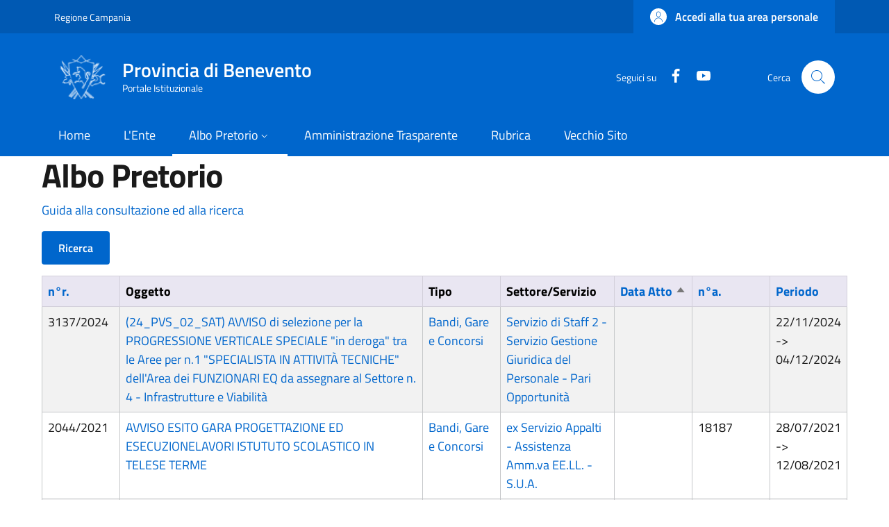

--- FILE ---
content_type: text/html; charset=UTF-8
request_url: https://www.provincia.benevento.it/albo-pretorio?title=&term_node_tid_depth=All&term_node_tid_depth_1=32&field_albo_pretorio_numero_regis_sid=&field_abm_atto_numero_value=&field_abm_atto_data_value%5Bvalue%5D=&page=7&order=field_abm_atto_data&sort=asc
body_size: 101354
content:


<!-- THEME DEBUG -->
<!-- THEME HOOK: 'html' -->
<!-- FILE NAME SUGGESTIONS:
   * html--albo-pretorio.html.twig
   x html.html.twig
-->
<!-- BEGIN OUTPUT from 'themes/custom/italiagov/templates/layout/html.html.twig' -->
<!DOCTYPE html>
<html lang="it" dir="ltr">
  <head>
    <meta charset="utf-8" />
<meta name="Generator" content="Drupal 10 (https://www.drupal.org)" />
<meta name="MobileOptimized" content="width" />
<meta name="HandheldFriendly" content="true" />
<meta name="viewport" content="width=device-width, initial-scale=1, shrink-to-fit=no" />
<link rel="icon" href="/themes/custom/italiagov/favicon.ico" type="image/vnd.microsoft.icon" />

    <title>Albo Pretorio | Provincia di Benevento</title>
    <link rel="stylesheet" media="all" href="/core/modules/system/css/components/ajax-progress.module.css?t55s2h" />
<link rel="stylesheet" media="all" href="/core/modules/system/css/components/align.module.css?t55s2h" />
<link rel="stylesheet" media="all" href="/core/modules/system/css/components/autocomplete-loading.module.css?t55s2h" />
<link rel="stylesheet" media="all" href="/core/modules/system/css/components/fieldgroup.module.css?t55s2h" />
<link rel="stylesheet" media="all" href="/core/modules/system/css/components/container-inline.module.css?t55s2h" />
<link rel="stylesheet" media="all" href="/core/modules/system/css/components/clearfix.module.css?t55s2h" />
<link rel="stylesheet" media="all" href="/core/modules/system/css/components/details.module.css?t55s2h" />
<link rel="stylesheet" media="all" href="/core/modules/system/css/components/hidden.module.css?t55s2h" />
<link rel="stylesheet" media="all" href="/core/modules/system/css/components/item-list.module.css?t55s2h" />
<link rel="stylesheet" media="all" href="/core/modules/system/css/components/js.module.css?t55s2h" />
<link rel="stylesheet" media="all" href="/core/modules/system/css/components/nowrap.module.css?t55s2h" />
<link rel="stylesheet" media="all" href="/core/modules/system/css/components/position-container.module.css?t55s2h" />
<link rel="stylesheet" media="all" href="/core/modules/system/css/components/progress.module.css?t55s2h" />
<link rel="stylesheet" media="all" href="/core/modules/system/css/components/reset-appearance.module.css?t55s2h" />
<link rel="stylesheet" media="all" href="/core/modules/system/css/components/resize.module.css?t55s2h" />
<link rel="stylesheet" media="all" href="/core/modules/system/css/components/sticky-header.module.css?t55s2h" />
<link rel="stylesheet" media="all" href="/core/modules/system/css/components/system-status-counter.css?t55s2h" />
<link rel="stylesheet" media="all" href="/core/modules/system/css/components/system-status-report-counters.css?t55s2h" />
<link rel="stylesheet" media="all" href="/core/modules/system/css/components/system-status-report-general-info.css?t55s2h" />
<link rel="stylesheet" media="all" href="/core/modules/system/css/components/tabledrag.module.css?t55s2h" />
<link rel="stylesheet" media="all" href="/core/modules/system/css/components/tablesort.module.css?t55s2h" />
<link rel="stylesheet" media="all" href="/core/modules/system/css/components/tree-child.module.css?t55s2h" />
<link rel="stylesheet" media="all" href="/core/modules/views/css/views.module.css?t55s2h" />
<link rel="stylesheet" media="all" href="/themes/custom/italiagov/dist/css/bootstrap-italia.min.css?t55s2h" />
<link rel="stylesheet" media="all" href="/themes/contrib/bootstrap_italia/css/bootstrap-italia-drupal-fix.css?t55s2h" />

    

    <!-- Matomo -->
    <script>
      var _paq = window._paq = window._paq || [];
      /* tracker methods like "setCustomDimension" should be called before "trackPageView" */
      _paq.push(['trackPageView']);
      _paq.push(['enableLinkTracking']);
      (function() {
        var u="//matomo.provincia.benevento.it/";
        _paq.push(['setTrackerUrl', u+'matomo.php']);
        _paq.push(['setSiteId', '1']);
        var d=document, g=d.createElement('script'), s=d.getElementsByTagName('script')[0];
        g.async=true; g.src=u+'matomo.js'; s.parentNode.insertBefore(g,s);
      })();
    </script>
    <!-- End Matomo Code -->
  </head>

  
  <body class="user-anonymous path-albo-pretorio page-type--page">
        
    <div class="skip-navigation">
            <a href="#it-main-content" class="visually-hidden-focusable">
        Salta al contenuto principale
      </a>
      <a href="#footer" class="visually-hidden-focusable">
        Skip to footer content
      </a>
    </div>

    
    

<!-- THEME DEBUG -->
<!-- THEME HOOK: 'off_canvas_page_wrapper' -->
<!-- BEGIN OUTPUT from 'core/modules/system/templates/off-canvas-page-wrapper.html.twig' -->
  <div class="dialog-off-canvas-main-canvas" data-off-canvas-main-canvas>
    

<!-- THEME DEBUG -->
<!-- THEME HOOK: 'page' -->
<!-- FILE NAME SUGGESTIONS:
   * page--albo-pretorio.html.twig
   x page.html.twig
-->
<!-- BEGIN OUTPUT from 'themes/contrib/bootstrap_italia/templates/layout/page.html.twig' -->
<div id="page-default">
  <header class="it-header-wrapper d-print-none it-header-sticky" data-bs-toggle="sticky" data-bs-position-type="fixed" data-bs-sticky-class-name="is-sticky" data-bs-target="#header-nav-wrapper"><div class="it-header-slim-wrapper"><div class="container"><div class="row"><div class="col-12"><div class="it-header-slim-wrapper-content"><a class="d-lg-block navbar-brand" href="https://www.regione.campania.it/" target="_blank" title="Go to Regione Campania" aria-label="Go to Regione Campania - External link - New window">Regione Campania</a><div class="it-header-slim-right-zone" role="navigation"><!-- THEME DEBUG --><!-- THEME HOOK: 'region' --><!-- FILE NAME SUGGESTIONS:
   x region--header-slim-language.html.twig
   * region.html.twig
--><!-- BEGIN OUTPUT from 'themes/contrib/bootstrap_italia/templates/region/header-slim-language/region--header-slim-language.html.twig' --><!-- END OUTPUT from 'themes/contrib/bootstrap_italia/templates/region/header-slim-language/region--header-slim-language.html.twig' --><a data-focus-mouse="false" class="btn btn-primary btn-sm btn-icon btn-full" role="button" title="Accedi alla tua area personale" href="/user/login" aria-label="Accedi alla tua area personale"
    ><span class="rounded-icon" aria-hidden="true"><svg class="icon icon-sm icon-primary" role="img" aria-hidden="true"><use href="/themes/custom/italiagov/dist/svg/sprites.svg#it-user" xlink:href="/themes/custom/italiagov/dist/svg/sprites.svg#it-user"></use></svg></span>&nbsp;
                                              
          <span class="d-none d-lg-block">Accedi alla tua area personale</span></a></div></div></div></div></div></div><div class="it-nav-wrapper"><div class="it-header-center-wrapper"><div class="container"><div class="row"><div class="col-12"><div class="it-header-center-content-wrapper"><!-- THEME DEBUG --><!-- THEME HOOK: 'region' --><!-- FILE NAME SUGGESTIONS:
   x region--brand.html.twig
   * region.html.twig
--><!-- BEGIN OUTPUT from 'themes/contrib/bootstrap_italia/templates/region/brand/region--brand.html.twig' --><!-- THEME DEBUG --><!-- THEME HOOK: 'block' --><!-- FILE NAME SUGGESTIONS:
   * block--brand--system-branding-block.html.twig
   * block--brand.html.twig
   * block--brand--italiagov-branding.html.twig
   * block--italiagov-branding.html.twig
   x block--system-branding-block.html.twig
   * block--system.html.twig
   * block.html.twig
--><!-- BEGIN OUTPUT from 'themes/contrib/bootstrap_italia/templates/region/brand/block--system-branding-block.html.twig' --><div class="it-brand-wrapper"><a href="/" title="Home" rel="home"><img src="/themes/custom/italiagov/logo.png" alt="Home" class="icon img-fluid"><div class="it-brand-text"><div class="it-brand-title">Provincia di Benevento</div><div class="it-brand-tagline d-none d-md-block">Portale Istituzionale</div></div></a></div><!-- END OUTPUT from 'themes/contrib/bootstrap_italia/templates/region/brand/block--system-branding-block.html.twig' --><!-- END OUTPUT from 'themes/contrib/bootstrap_italia/templates/region/brand/region--brand.html.twig' --><div class="it-right-zone"><div class="it-socials d-none d-lg-flex"><span>Seguici su</span><ul><li><a href="https://www.facebook.com/ProvBenevento/" rel="noopener" aria-label="Facebook" class="text-white" target="_blank"><svg class="icon icon-sm icon-white align-top" role="img" aria-hidden="true"><use href="/themes/custom/italiagov/dist/svg/sprites.svg#it-facebook" xlink:href="/themes/custom/italiagov/dist/svg/sprites.svg#it-facebook"></use></svg><span class="visually-hidden-focusable">Facebook</span></a></li><li><a href="https://www.youtube.com/channel/UCY_smrvvC_s7LJqXeZPmKwg" rel="noopener" aria-label="YouTube" class="text-white" target="_blank"><svg class="icon icon-sm icon-white align-top" role="img" aria-hidden="true"><use href="/themes/custom/italiagov/dist/svg/sprites.svg#it-youtube" xlink:href="/themes/custom/italiagov/dist/svg/sprites.svg#it-youtube"></use></svg><span class="visually-hidden-focusable">YouTube</span></a></li></ul></div><div class="it-search-wrapper"><span class="d-none d-md-block">Cerca</span><a class="search-link rounded-icon"
                         aria-label="Site search"
                         title="Site search"
                         href="/search/node"
                      ><svg class="icon" role="img" aria-hidden="true"><use href="/themes/custom/italiagov/dist/svg/sprites.svg#it-search" xlink:href="/themes/custom/italiagov/dist/svg/sprites.svg#it-search"></use></svg></a></div></div></div></div></div></div></div><div id="header-nav-wrapper" class="it-header-navbar-wrapper"><div class="container"><div class="row"><div class="col-12"><!-- THEME DEBUG --><!-- THEME HOOK: 'region' --><!-- FILE NAME SUGGESTIONS:
   x region--header-nav.html.twig
   * region.html.twig
--><!-- BEGIN OUTPUT from 'themes/contrib/bootstrap_italia/templates/region/header-nav/region--header-nav.html.twig' --><div class="navbar navbar-expand-lg has-megamenu" aria-label="Navigazione principale" role="navigation"><button
        class="custom-navbar-toggler"
        type="button"
        aria-controls="header_nav-main-navbar"
        aria-expanded="false"
        aria-label="Show/hide navigation bar"
        data-bs-toggle="navbarcollapsible"
        data-bs-target="#header_nav-main-navbar"
      ><svg class="icon icon-white" role="img" aria-hidden="true"><use href="/themes/custom/italiagov/dist/svg/sprites.svg#it-burger" xlink:href="/themes/custom/italiagov/dist/svg/sprites.svg#it-burger"></use></svg></button><div id="header_nav-main-navbar" class="navbar-collapsable"><div class="overlay" style="display: none;"></div><div class="close-div"><button class="btn close-menu" type="button"><span class="visually-hidden">Hide navigation</span><svg class="icon" role="img" aria-hidden="true"><use href="/themes/custom/italiagov/dist/svg/sprites.svg#it-close-big" xlink:href="/themes/custom/italiagov/dist/svg/sprites.svg#it-close-big"></use></svg></button></div><div class="menu-wrapper d-lg-flex"><!-- THEME DEBUG --><!-- THEME HOOK: 'block' --><!-- FILE NAME SUGGESTIONS:
   * block--header-nav--system-menu-block--main.html.twig
   * block--header-nav--system-menu-block.html.twig
   x block--header-nav.html.twig
   * block--header-nav--italiagov-main-menu.html.twig
   * block--italiagov-main-menu.html.twig
   * block--system-menu-block--main.html.twig
   * block--system-menu-block.html.twig
   * block--system.html.twig
   * block.html.twig
--><!-- BEGIN OUTPUT from 'themes/contrib/bootstrap_italia/templates/region/header-nav/block--header-nav.html.twig' --><!-- User context: anon-internet --><!-- User NOT authenticated - STOP --><!-- KEEP Menu item: / - STOP --><!-- KEEP Menu item: /organigramma - STOP --><!-- KEEP Menu item: /albo-pretorio - STOP --><!-- KEEP Menu item: /node/1385 - STOP --><!-- KEEP Menu item: /rubrica - STOP --><!-- KEEP Menu item: /node/42571 - STOP --><!-- THEME DEBUG --><!-- THEME HOOK: 'menu__main' --><!-- FILE NAME SUGGESTIONS:
   * menu--main.html.twig
   x menu--header-nav.html.twig
   * menu--main--header-nav.html.twig
   * menu.html.twig
--><!-- BEGIN OUTPUT from 'themes/contrib/bootstrap_italia/templates/region/header-nav/menu--header-nav.html.twig' --><nav aria-label="Primario" class="ps-lg-0 flex-grow-1"><ul data-block="header_nav italiagov_main_menu" class="ps-lg-0 navbar-nav"><li class="nav-item"><a href="/" class="nav-link" data-drupal-link-system-path="&lt;front&gt;"><span>Home</span></a></li><li class="nav-item"><a href="/organigramma" class="nav-link" data-drupal-link-system-path="organigramma"><span>L&#039;Ente</span></a></li><li class="nav-item active dropdown megamenu"><a href="/albo-pretorio" class="nav-link active dropdown-toggle" data-bs-toggle="dropdown" aria-expanded="false" aria-haspopup="true" id="main--navbar-nav--menu-link-content759e9eab-2f14-4cfa-817d-7086e7357f6b" role="button" data-drupal-link-system-path="albo-pretorio"><span>Albo Pretorio</span><svg class="icon icon-xs" role="img" aria-hidden="true"><use href="/themes/custom/italiagov/dist/svg/sprites.svg#it-expand" xlink:href="/themes/custom/italiagov/dist/svg/sprites.svg#it-expand"></use></svg></a><div class="dropdown-menu" role="region" aria-labelledby="main--navbar-nav--menu-link-content759e9eab-2f14-4cfa-817d-7086e7357f6b"><div class="row"><div class="col-12 col-lg-3 col-xl-3"><div class="link-list-wrapper"><div class="link-list-heading"><a href="/albo-pretorio" class="class-tutti-gli-atti list-item" data-drupal-link-system-path="albo-pretorio">            Tutti gli atti</a></div><ul class="link-list"></ul></div></div><div class="col-12 col-lg-3 col-xl-3"><div class="link-list-wrapper"><div class="link-list-heading"><a href="/albo-pretorio?title=&amp;term_node_tid_depth=All&amp;term_node_tid_depth_1=32&amp;field_albo_pretorio_numero_regis_sid=" class="list-item" data-drupal-link-query="{&quot;field_albo_pretorio_numero_regis_sid&quot;:&quot;&quot;,&quot;term_node_tid_depth&quot;:&quot;All&quot;,&quot;term_node_tid_depth_1&quot;:&quot;32&quot;,&quot;title&quot;:&quot;&quot;}" data-drupal-link-system-path="albo-pretorio">            Bandi, Gare e Concorsi</a></div><ul class="link-list"><li class=""><a href="/Albo-Componenti-delle-Commissioni-Giudicatrici" class="dropdown-item list-item" data-drupal-link-system-path="node/56416"><span>            Albo Componenti delle Commissioni Giudicatrici</span></a></li><li class=""><a href="/amministrazione-trasparente/bandi-di-concorso/bandi-in-scadenza/albo-avvocati" class="dropdown-item list-item" data-drupal-link-system-path="node/46330"><span>            Albo Avvocati</span></a></li><li class=""><a href="/node/41287" class="dropdown-item list-item" data-drupal-link-system-path="node/41287"><span>            Short List Ditte di Fiducia</span></a></li><li class=""><a href="/albo-pretorio?term_node_tid_depth_1=37" title="" class="dropdown-item list-item" data-drupal-link-query="{&quot;term_node_tid_depth_1&quot;:&quot;37&quot;}" data-drupal-link-system-path="albo-pretorio"><span>            Bando di Gara</span></a></li><li class=""><a href="/albo-pretorio?term_node_tid_depth_1=57" title="" class="dropdown-item list-item" data-drupal-link-query="{&quot;term_node_tid_depth_1&quot;:&quot;57&quot;}" data-drupal-link-system-path="albo-pretorio"><span>            Bandi SUA</span></a></li><li class=""><a href="/albo-pretorio?term_node_tid_depth_1=36" title="" class="dropdown-item list-item" data-drupal-link-query="{&quot;term_node_tid_depth_1&quot;:&quot;36&quot;}" data-drupal-link-system-path="albo-pretorio"><span>            Bando di Concorso</span></a></li><li class=""><a href="/albo-pretorio?term_node_tid_depth_1=39" title="" class="dropdown-item list-item" data-drupal-link-query="{&quot;term_node_tid_depth_1&quot;:&quot;39&quot;}" data-drupal-link-system-path="albo-pretorio"><span>            Esito</span></a></li><li class=""><a href="/albo-pretorio?term_node_tid_depth_1=38" title="" class="dropdown-item list-item" data-drupal-link-query="{&quot;term_node_tid_depth_1&quot;:&quot;38&quot;}" data-drupal-link-system-path="albo-pretorio"><span>            Graduatoria</span></a></li><li class=""><a href="/albo-pretorio?term_node_tid_depth_1=40" title="" class="dropdown-item list-item" data-drupal-link-query="{&quot;term_node_tid_depth_1&quot;:&quot;40&quot;}" data-drupal-link-system-path="albo-pretorio"><span>            Altri Bandi</span></a></li><li class=""><a href="/albo-pretorio?term_node_tid_depth_1=52" title="" class="dropdown-item list-item" data-drupal-link-query="{&quot;term_node_tid_depth_1&quot;:&quot;52&quot;}" data-drupal-link-system-path="albo-pretorio"><span>            Avvisi</span></a></li></ul></div></div><div class="col-12 col-lg-3 col-xl-3"><div class="link-list-wrapper"><div class="link-list-heading"><a href="/albo-pretorio?term_node_tid_depth_1=33" title="" class="list-item" data-drupal-link-query="{&quot;term_node_tid_depth_1&quot;:&quot;33&quot;}" data-drupal-link-system-path="albo-pretorio">            Delibere, Determine e Ordinanze</a></div><ul class="link-list"><li class=""><a href="/albo-pretorio?term_node_tid_depth_1=54" title="" class="dropdown-item list-item" data-drupal-link-query="{&quot;term_node_tid_depth_1&quot;:&quot;54&quot;}" data-drupal-link-system-path="albo-pretorio"><span>            Decreti Presidenziali</span></a></li><li class=""><a href="https://intranet.provincia.benevento.it/albo-pretorio?term_node_tid_depth_1=58" title="" class="dropdown-item list-item" target="_blank" rel="nofollow" aria-label="Decreti del Direttore Generale - External link - New window"><span>            Decreti del Direttore Generale</span></a></li><li class=""><a href="/albo-pretorio?term_node_tid_depth_1=53" title="" class="dropdown-item list-item" data-drupal-link-query="{&quot;term_node_tid_depth_1&quot;:&quot;53&quot;}" data-drupal-link-system-path="albo-pretorio"><span>            Decreti Dirigenziali</span></a></li><li class=""><a href="/albo-pretorio?term_node_tid_depth_1=55" title="" class="dropdown-item list-item" data-drupal-link-query="{&quot;term_node_tid_depth_1&quot;:&quot;55&quot;}" data-drupal-link-system-path="albo-pretorio"><span>            Delibere Presidenziali</span></a></li><li class=""><a href="/albo-pretorio?title=&amp;term_node_tid_depth=All&amp;term_node_tid_depth_1=102" title="" class="dropdown-item list-item" data-drupal-link-query="{&quot;term_node_tid_depth&quot;:&quot;All&quot;,&quot;term_node_tid_depth_1&quot;:&quot;102&quot;,&quot;title&quot;:&quot;&quot;}" data-drupal-link-system-path="albo-pretorio"><span>            Decreti del Responsabile della Prevenzione della Corruzione</span></a></li><li class=""><a href="/albo-pretorio?term_node_tid_depth_1=56" title="" class="dropdown-item list-item" data-drupal-link-query="{&quot;term_node_tid_depth_1&quot;:&quot;56&quot;}" data-drupal-link-system-path="albo-pretorio"><span>            Delibere dell&#039;Assemblea dei Sindaci</span></a></li><li class=""><a href="/albo-pretorio?term_node_tid_depth_1=42" title="" class="dropdown-item list-item" data-drupal-link-query="{&quot;term_node_tid_depth_1&quot;:&quot;42&quot;}" data-drupal-link-system-path="albo-pretorio"><span>            Delibere di Consiglio</span></a></li><li class=""><a href="/albo-pretorio?term_node_tid_depth_1=41" title="" class="dropdown-item list-item" data-drupal-link-query="{&quot;term_node_tid_depth_1&quot;:&quot;41&quot;}" data-drupal-link-system-path="albo-pretorio"><span>            Delibere di Giunta</span></a></li><li class=""><a href="/albo-pretorio?term_node_tid_depth_1=43" title="" class="dropdown-item list-item" data-drupal-link-query="{&quot;term_node_tid_depth_1&quot;:&quot;43&quot;}" data-drupal-link-system-path="albo-pretorio"><span>            Determine Dirigenziali</span></a></li><li class=""><a href="/albo-pretorio?term_node_tid_depth_1=44" title="" class="dropdown-item list-item" data-drupal-link-query="{&quot;term_node_tid_depth_1&quot;:&quot;44&quot;}" data-drupal-link-system-path="albo-pretorio"><span>            Ordinanze</span></a></li></ul></div></div><div class="col-12 col-lg-3 col-xl-3"><div class="link-list-wrapper"><div class="link-list-heading"><a href="/albo-pretorio?term_node_tid_depth_1=35" title="" class="list-item" data-drupal-link-query="{&quot;term_node_tid_depth_1&quot;:&quot;35&quot;}" data-drupal-link-system-path="albo-pretorio">            Atti Commissariali</a></div><ul class="link-list"><li class=""><a href="/albo-pretorio?term_node_tid_depth_1=50" title="" class="dropdown-item list-item" data-drupal-link-query="{&quot;term_node_tid_depth_1&quot;:&quot;50&quot;}" data-drupal-link-system-path="albo-pretorio"><span>            Decreti Commissariali</span></a></li><li class=""><a href="/albo-pretorio?term_node_tid_depth_1=49" title="" class="dropdown-item list-item" data-drupal-link-query="{&quot;term_node_tid_depth_1&quot;:&quot;49&quot;}" data-drupal-link-system-path="albo-pretorio"><span>            Delibere Commissariali (ex CP)</span></a></li><li class=""><a href="/albo-pretorio?term_node_tid_depth_1=48" title="" class="dropdown-item list-item" data-drupal-link-query="{&quot;term_node_tid_depth_1&quot;:&quot;48&quot;}" data-drupal-link-system-path="albo-pretorio"><span>            Delibere Commissariali (ex GP)</span></a></li></ul></div></div><div class="col-12 col-lg-3 col-xl-3"><div class="link-list-wrapper"><div class="link-list-heading"><a href="/albo-pretorio?term_node_tid_depth_1=34" title="" class="list-item" data-drupal-link-query="{&quot;term_node_tid_depth_1&quot;:&quot;34&quot;}" data-drupal-link-system-path="albo-pretorio">            Altro</a></div><ul class="link-list"><li class=""><a href="/albo-pretorio?term_node_tid_depth_1=51" title="" class="dropdown-item list-item" data-drupal-link-query="{&quot;term_node_tid_depth_1&quot;:&quot;51&quot;}" data-drupal-link-system-path="albo-pretorio"><span>            Altri Avvisi</span></a></li><li class=""><a href="/albo-pretorio?term_node_tid_depth_1=47" title="" class="dropdown-item list-item" data-drupal-link-query="{&quot;term_node_tid_depth_1&quot;:&quot;47&quot;}" data-drupal-link-system-path="albo-pretorio"><span>            Altro</span></a></li></ul></div></div></div></div></li><li class="nav-item"><a href="/amministrazione-trasparente" class="nav-link" data-drupal-link-system-path="node/1385"><span>Amministrazione Trasparente</span></a></li><li class="nav-item"><a href="/rubrica" class="nav-link" data-drupal-link-system-path="rubrica"><span>Rubrica</span></a></li><li class="nav-item"><a href="/nuovo_portale" title="" class="nav-link" data-drupal-link-system-path="node/42571"><span>Vecchio Sito</span></a></li></ul></nav><!-- END OUTPUT from 'themes/contrib/bootstrap_italia/templates/region/header-nav/menu--header-nav.html.twig' --><!-- END OUTPUT from 'themes/contrib/bootstrap_italia/templates/region/header-nav/block--header-nav.html.twig' --></div></div></div><!-- END OUTPUT from 'themes/contrib/bootstrap_italia/templates/region/header-nav/region--header-nav.html.twig' --></div></div></div></div></div></header>  

  <main id="it-main-content" class=""><div class="it-page-title__wrapper container"><div class="row"><div class="col"><!-- THEME DEBUG --><!-- THEME HOOK: 'region' --><!-- FILE NAME SUGGESTIONS:
   * region--title.html.twig
   x region.html.twig
--><!-- BEGIN OUTPUT from 'themes/contrib/bootstrap_italia/templates/base/region.html.twig' --><div class="region region-title" id="it-region-title"><!-- THEME DEBUG --><!-- THEME HOOK: 'block' --><!-- FILE NAME SUGGESTIONS:
   * block--title--page-title-block.html.twig
   * block--title.html.twig
   * block--title--italiagov-page-title.html.twig
   * block--italiagov-page-title.html.twig
   * block--page-title-block.html.twig
   * block--core.html.twig
   x block.html.twig
--><!-- BEGIN OUTPUT from 'themes/contrib/bootstrap_italia/templates/base/block.html.twig' --><div id="it-block-italiagov-page-title" class="block block-core block-page-title-block"><!-- THEME DEBUG --><!-- THEME HOOK: 'page_title' --><!-- BEGIN OUTPUT from 'core/modules/system/templates/page-title.html.twig' --><h1>Albo Pretorio</h1><!-- END OUTPUT from 'core/modules/system/templates/page-title.html.twig' --></div><!-- END OUTPUT from 'themes/contrib/bootstrap_italia/templates/base/block.html.twig' --></div><!-- END OUTPUT from 'themes/contrib/bootstrap_italia/templates/base/region.html.twig' --></div></div></div><div class="it-local-tasks_wrapper d-print-none container"><!-- THEME DEBUG --><!-- THEME HOOK: 'region' --><!-- FILE NAME SUGGESTIONS:
   * region--local-tasks.html.twig
   x region.html.twig
--><!-- BEGIN OUTPUT from 'themes/contrib/bootstrap_italia/templates/base/region.html.twig' --><!-- END OUTPUT from 'themes/contrib/bootstrap_italia/templates/base/region.html.twig' --></div><div class="it-help__wrapper container"><!-- THEME DEBUG --><!-- THEME HOOK: 'region' --><!-- FILE NAME SUGGESTIONS:
   * region--help.html.twig
   x region.html.twig
--><!-- BEGIN OUTPUT from 'themes/contrib/bootstrap_italia/templates/base/region.html.twig' --><!-- END OUTPUT from 'themes/contrib/bootstrap_italia/templates/base/region.html.twig' --></div><div class="it-notification__wrapper container"><!-- THEME DEBUG --><!-- THEME HOOK: 'region' --><!-- FILE NAME SUGGESTIONS:
   * region--notification.html.twig
   x region.html.twig
--><!-- BEGIN OUTPUT from 'themes/contrib/bootstrap_italia/templates/base/region.html.twig' --><div class="region region-notification" id="it-region-notification"><!-- THEME DEBUG --><!-- THEME HOOK: 'block' --><!-- FILE NAME SUGGESTIONS:
   * block--notification--system-messages-block.html.twig
   * block--notification.html.twig
   * block--notification--italiagov-messages.html.twig
   * block--italiagov-messages.html.twig
   x block--system-messages-block.html.twig
   * block--system.html.twig
   * block.html.twig
--><!-- BEGIN OUTPUT from 'core/modules/system/templates/block--system-messages-block.html.twig' --><div data-drupal-messages-fallback class="hidden"></div><!-- END OUTPUT from 'core/modules/system/templates/block--system-messages-block.html.twig' --></div><!-- END OUTPUT from 'themes/contrib/bootstrap_italia/templates/base/region.html.twig' --></div><div class="container"><div class="row"><div class="col-12"><div class="it-content__wrapper"><!-- THEME DEBUG --><!-- THEME HOOK: 'region' --><!-- FILE NAME SUGGESTIONS:
   * region--content.html.twig
   x region.html.twig
--><!-- BEGIN OUTPUT from 'themes/contrib/bootstrap_italia/templates/base/region.html.twig' --><div class="region region-content" id="it-region-content"><!-- THEME DEBUG --><!-- THEME HOOK: 'container' --><!-- FILE NAME SUGGESTIONS:
   * container--name--albo-pretorio.html.twig
   * container--type--view.html.twig
   x container.html.twig
--><!-- BEGIN OUTPUT from 'core/modules/system/templates/container.html.twig' --><div class="views-element-container"><!-- THEME DEBUG --><!-- THEME HOOK: 'views_view' --><!-- BEGIN OUTPUT from 'themes/contrib/bootstrap_italia/templates/views/views-view.html.twig' --><div class="u-padding-r-all view view-albo-pretorio view-id-albo_pretorio view-name-albo-pretorio view-display-id-page js-view-dom-id-12434b4aa94574834da804a00b34dde7a1c34199b1da00c6ebb06940969c3bb5"><header><p><a href="/guida-albo-pretorio">Guida alla consultazione ed alla ricerca</a></p></header><!-- THEME DEBUG --><!-- THEME HOOK: 'form' --><!-- FILE NAME SUGGESTIONS:
   * form--views-exposed-form.html.twig
   x form.html.twig
--><!-- BEGIN OUTPUT from 'core/modules/system/templates/form.html.twig' --><form class="views-exposed-form needs-validation" data-drupal-selector="views-exposed-form-albo-pretorio-page" action="/albo-pretorio" method="get" id="views-exposed-form-albo-pretorio-page" accept-charset="UTF-8"><!-- THEME DEBUG --><!-- THEME HOOK: 'views_exposed_form' --><!-- BEGIN OUTPUT from 'themes/custom/italiagov/templates/views/views-exposed-form.html.twig' --><button class="btn btn-primary" type="button" data-bs-toggle="collapse" data-bs-target="#vef" aria-expanded="false" aria-controls="vef">
  Ricerca
</button><div class="views-exposed-form collapse" id="vef"><div class="views-exposed-widgets clearfix row"><!-- THEME DEBUG --><!-- THEME HOOK: 'form_element' --><!-- FILE NAME SUGGESTIONS:
   * form-element--name--title.html.twig
   * form-element--id--edit-title.html.twig
   * form-element--type--textfield.html.twig
   x form-element.html.twig
--><!-- BEGIN OUTPUT from 'themes/contrib/bootstrap_italia/components/components-2/form/form-element.html.twig' --><div class="form-group js-form-item form-item js-form-type-textfield form-item-title js-form-item-title"><!-- THEME DEBUG --><!-- THEME HOOK: 'form_element_label' --><!-- BEGIN OUTPUT from 'themes/contrib/bootstrap_italia/components/components-2/form/form-element-label.html.twig' --><label for="edit-title">Oggetto</label><!-- END OUTPUT from 'themes/contrib/bootstrap_italia/components/components-2/form/form-element-label.html.twig' --><!-- THEME DEBUG --><!-- THEME HOOK: 'input__textfield' --><!-- FILE NAME SUGGESTIONS:
   * input--textfield.html.twig
   * input--name--title.html.twig
   * input--textfield--name--title.html.twig
   * input--id--edit-title.html.twig
   * input--textfield--id--edit-title.html.twig
   * input--type--textfield.html.twig
   * input--textfield--type--textfield.html.twig
   x input.html.twig
--><!-- BEGIN OUTPUT from 'core/modules/system/templates/input.html.twig' --><input data-drupal-selector="edit-title" type="text" id="edit-title" name="title" value="" size="30" maxlength="128" class="form-textfield form-control" /><!-- END OUTPUT from 'core/modules/system/templates/input.html.twig' --></div><!-- END OUTPUT from 'themes/contrib/bootstrap_italia/components/components-2/form/form-element.html.twig' --><!-- THEME DEBUG --><!-- THEME HOOK: 'form_element' --><!-- FILE NAME SUGGESTIONS:
   * form-element--name--term-node-tid-depth.html.twig
   * form-element--id--edit-term-node-tid-depth.html.twig
   * form-element--type--select.html.twig
   x form-element.html.twig
--><!-- BEGIN OUTPUT from 'themes/contrib/bootstrap_italia/components/components-2/form/form-element.html.twig' --><div class="select-wrapper form-group js-form-item form-item js-form-type-select form-item-term-node-tid-depth js-form-item-term-node-tid-depth"><!-- THEME DEBUG --><!-- THEME HOOK: 'form_element_label' --><!-- BEGIN OUTPUT from 'themes/contrib/bootstrap_italia/components/components-2/form/form-element-label.html.twig' --><label for="edit-term-node-tid-depth">Ufficio (include figli)</label><!-- END OUTPUT from 'themes/contrib/bootstrap_italia/components/components-2/form/form-element-label.html.twig' --><!-- THEME DEBUG --><!-- THEME HOOK: 'select' --><!-- FILE NAME SUGGESTIONS:
   * select--name--term-node-tid-depth.html.twig
   * select--name--term-node-tid-depth.html.twig
   * select--id--edit-term-node-tid-depth.html.twig
   * select--id--edit-term-node-tid-depth.html.twig
   * select--type--select.html.twig
   * select--type--select.html.twig
   x select.html.twig
--><!-- BEGIN OUTPUT from 'core/modules/system/templates/select.html.twig' --><select data-drupal-selector="edit-term-node-tid-depth" id="edit-term-node-tid-depth" name="term_node_tid_depth" class="form-select"><option value="All" selected="selected">- Qualsiasi -</option><option value="99">Presidente</option><option value="106">-Datore di Lavoro</option><option value="125">-Ufficio di Staff della Presidenza - Comunicazione Istituzionale e Ufficio Stampa</option><option value="98">-Consiglio Provinciale</option><option value="97">-Assemblea dei Sindaci</option><option value="31">-Servizio Avvocatura</option><option value="100">Segretario Generale</option><option value="7">-Servizio di Staff 2 - Servizio Gestione Giuridica del Personale - Pari Opportunità</option><option value="121">-Servizio Anticorruzione e Trasparenza</option><option value="3">Direzione Generale</option><option value="123">-SdP1 - PROGRAMMAZIONE STRATEGICA E UFFICIO PNRR - Politiche di Coesione - Gestione e razionalizzazione società partecipate - Controllo Analogo</option><option value="6">-SETTORE 1 SERVIZI DI STAFF E SUPPORTO</option><option value="11">--Servizio Affari Generali - Segreteria Generale - Servizi Legali - URP e Protocollo Generale - Organi Istituzionali</option><option value="5">-SETTORE 2 AMMINISTRATIVO - FINANZIARIO</option><option value="119">--Servizio Programmazione Bilancio - Gestione Economico/Stipendiale del Personale</option><option value="120">--Servizio Tributi ed Entrate Extratributarie - Gestione Finanziaria del Patrimonio - Provveditorato ed Economato</option><option value="29">--Servizio Gestione Rete Museale (F.N.F.)</option><option value="14">--ex Programmazione Bilancio Patrimonio</option><option value="15">--ex Riscossioni Pagamenti e Tributi</option><option value="110">--ex Gestione Economico-Stipendiale del Personale</option><option value="28">--ex Servizio Pari Opportunità - Controllo Fenomeni Discriminatori - Dimensionamento Rete Scolastica</option><option value="19">--ex Gestione Servizi in Forma Associata e Gestione Rapporti con Provincie e Regioni</option><option value="10">--Servizio Centri per l&#039;Impiego - Mercato del Lavoro (Funzione non fondamentale)</option><option value="104">-SETTORE 3 RISORSE IDRICHE E AMBIENTE</option><option value="26">--Servizio Tutela Ambiente</option><option value="27">--Servizio Gestione Integrata Risorse Idriche - Ecologia</option><option value="30">--Polizia Provinciale</option><option value="107">-SETTORE 4 VIABILITÀ E INFRASTRUTTURE</option><option value="25">--Servizio Viabilità e Gestione Reticolo Idrografico</option><option value="22">--Servizio Pianificazione Servizi di Trasporto - Controllo Trasporto Privato - Energia e Protezione Civile</option><option value="117">--Servizio Pianificazione Infrastrutturale</option><option value="109">-SETTORE 5 EDILIZIA PUBBLICA E SCOLASTICA - MANUTENZIONI</option><option value="18">--Servizio Edilizia Scolastica e Gestione Rete Scolastica</option><option value="116">--Servizio Gestione e Manutenzione Patrimonio Immobiliare - Parchi e Giardini</option><option value="112">--Servizio Programmazione e Progettazione Lavori Pubblici - Espropri</option><option value="23">--ex Servizio Appalti - Assistenza Amm.va EE.LL. - S.U.A.</option><option value="111">--ex Servizio Edilizia Scolastica e Edilizia Pubblica</option><option value="108">-SETTORE 6 PIANIFICAZIONE STRATEGICA DEL TERRITORIO - DIGITALIZZAZIONE</option><option value="21">--Servizio Urbanistica - S.I.T.I. - VAS - VIA - SCA</option><option value="138">--Ufficio per la Digitalizzazione delle Opere Pubbliche</option><option value="20">--Servizio Forestazione (F.N.F.)</option><option value="118">--Servizio Appalti e Contratti - Assistenza Amministrativa EELL - SUA</option><option value="13">--Servizio Raccolta ed Elaborazione Dati - CED - Informatizzazione e Trasparenza - Transizione al Digitale</option><option value="114">--ex Gestione Reticolo Idrografico</option><option value="4">-ex SETTORE TECNICO</option><option value="17">--ex Servizio Attività Amm.ve Patrimonio - Provveditorato - Prevenzione</option><option value="24">--ex Servizio Viabilità 2 e connesse Infrastrutture</option></select><!-- END OUTPUT from 'core/modules/system/templates/select.html.twig' --></div><!-- END OUTPUT from 'themes/contrib/bootstrap_italia/components/components-2/form/form-element.html.twig' --><!-- THEME DEBUG --><!-- THEME HOOK: 'form_element' --><!-- FILE NAME SUGGESTIONS:
   * form-element--name--term-node-tid-depth-1.html.twig
   * form-element--id--edit-term-node-tid-depth-1.html.twig
   * form-element--type--select.html.twig
   x form-element.html.twig
--><!-- BEGIN OUTPUT from 'themes/contrib/bootstrap_italia/components/components-2/form/form-element.html.twig' --><div class="select-wrapper form-group js-form-item form-item js-form-type-select form-item-term-node-tid-depth-1 js-form-item-term-node-tid-depth-1"><!-- THEME DEBUG --><!-- THEME HOOK: 'form_element_label' --><!-- BEGIN OUTPUT from 'themes/contrib/bootstrap_italia/components/components-2/form/form-element-label.html.twig' --><label for="edit-term-node-tid-depth-1">Tipo Atto (include sotto tipi)</label><!-- END OUTPUT from 'themes/contrib/bootstrap_italia/components/components-2/form/form-element-label.html.twig' --><!-- THEME DEBUG --><!-- THEME HOOK: 'select' --><!-- FILE NAME SUGGESTIONS:
   * select--name--term-node-tid-depth-1.html.twig
   * select--name--term-node-tid-depth-1.html.twig
   * select--id--edit-term-node-tid-depth-1.html.twig
   * select--id--edit-term-node-tid-depth-1.html.twig
   * select--type--select.html.twig
   * select--type--select.html.twig
   x select.html.twig
--><!-- BEGIN OUTPUT from 'core/modules/system/templates/select.html.twig' --><select data-drupal-selector="edit-term-node-tid-depth-1" id="edit-term-node-tid-depth-1" name="term_node_tid_depth_1" class="form-select"><option value="All">- Qualsiasi -</option><option value="33">Delibere, Determine e ordinanze</option><option value="42">-Delibera di Consiglio</option><option value="41">-Delibera di Giunta</option><option value="55">-Delibera Presidenziale</option><option value="54">-Decreti Presidenziali</option><option value="53">-Decreti Dirigenziali</option><option value="58">-Decreti del Direttore Generale</option><option value="102">-Decreti del Responsabile della Prevenzione della Corruzione</option><option value="56">-Delibere dell&#039;Assemblea dei Sindaci</option><option value="43">-Determina</option><option value="44">-Ordinanza</option><option value="35">Atti Commissariali</option><option value="50">-Decreti Commissariali</option><option value="49">-Delibere Commissariali (ex CP)</option><option value="48">-Delibere Commissariali (ex GP)</option><option value="32" selected="selected">Bandi, Gare e Concorsi</option><option value="38">-Graduatoria</option><option value="37">-Bando di Gara</option><option value="39">-Esito</option><option value="36">-Bando di Concorso</option><option value="57">-Bandi SUA</option><option value="40">-Altri bandi</option><option value="52">-Avvisi</option><option value="34">Altro</option><option value="45">-Pubblicazione di matrimonio</option><option value="46">-Permesso di costruire</option><option value="51">-Altri Avvisi</option><option value="47">-Altro</option></select><!-- END OUTPUT from 'core/modules/system/templates/select.html.twig' --></div><!-- END OUTPUT from 'themes/contrib/bootstrap_italia/components/components-2/form/form-element.html.twig' --><!-- THEME DEBUG --><!-- THEME HOOK: 'form_element' --><!-- FILE NAME SUGGESTIONS:
   * form-element--name--field-albo-pretorio-numero-regis-sid.html.twig
   * form-element--id--edit-field-albo-pretorio-numero-regis-sid.html.twig
   * form-element--type--textfield.html.twig
   x form-element.html.twig
--><!-- BEGIN OUTPUT from 'themes/contrib/bootstrap_italia/components/components-2/form/form-element.html.twig' --><div class="form-group js-form-item form-item js-form-type-textfield form-item-field-albo-pretorio-numero-regis-sid js-form-item-field-albo-pretorio-numero-regis-sid"><!-- THEME DEBUG --><!-- THEME HOOK: 'form_element_label' --><!-- BEGIN OUTPUT from 'themes/contrib/bootstrap_italia/components/components-2/form/form-element-label.html.twig' --><label for="edit-field-albo-pretorio-numero-regis-sid">Numero Registro</label><!-- END OUTPUT from 'themes/contrib/bootstrap_italia/components/components-2/form/form-element-label.html.twig' --><!-- THEME DEBUG --><!-- THEME HOOK: 'input__textfield' --><!-- FILE NAME SUGGESTIONS:
   * input--textfield.html.twig
   * input--name--field-albo-pretorio-numero-regis-sid.html.twig
   * input--textfield--name--field-albo-pretorio-numero-regis-sid.html.twig
   * input--id--edit-field-albo-pretorio-numero-regis-sid.html.twig
   * input--textfield--id--edit-field-albo-pretorio-numero-regis-sid.html.twig
   * input--type--textfield.html.twig
   * input--textfield--type--textfield.html.twig
   x input.html.twig
--><!-- BEGIN OUTPUT from 'core/modules/system/templates/input.html.twig' --><input data-drupal-selector="edit-field-albo-pretorio-numero-regis-sid" type="text" id="edit-field-albo-pretorio-numero-regis-sid" name="field_albo_pretorio_numero_regis_sid" value="" size="30" maxlength="128" class="form-textfield form-control" /><!-- END OUTPUT from 'core/modules/system/templates/input.html.twig' --></div><!-- END OUTPUT from 'themes/contrib/bootstrap_italia/components/components-2/form/form-element.html.twig' --><!-- THEME DEBUG --><!-- THEME HOOK: 'form_element' --><!-- FILE NAME SUGGESTIONS:
   * form-element--name--field-abm-atto-numero-value.html.twig
   * form-element--id--edit-field-abm-atto-numero-value.html.twig
   * form-element--type--textfield.html.twig
   x form-element.html.twig
--><!-- BEGIN OUTPUT from 'themes/contrib/bootstrap_italia/components/components-2/form/form-element.html.twig' --><div class="form-group js-form-item form-item js-form-type-textfield form-item-field-abm-atto-numero-value js-form-item-field-abm-atto-numero-value"><!-- THEME DEBUG --><!-- THEME HOOK: 'form_element_label' --><!-- BEGIN OUTPUT from 'themes/contrib/bootstrap_italia/components/components-2/form/form-element-label.html.twig' --><label for="edit-field-abm-atto-numero-value">Numero Atto/Protocollo</label><!-- END OUTPUT from 'themes/contrib/bootstrap_italia/components/components-2/form/form-element-label.html.twig' --><!-- THEME DEBUG --><!-- THEME HOOK: 'input__textfield' --><!-- FILE NAME SUGGESTIONS:
   * input--textfield.html.twig
   * input--name--field-abm-atto-numero-value.html.twig
   * input--textfield--name--field-abm-atto-numero-value.html.twig
   * input--id--edit-field-abm-atto-numero-value.html.twig
   * input--textfield--id--edit-field-abm-atto-numero-value.html.twig
   * input--type--textfield.html.twig
   * input--textfield--type--textfield.html.twig
   x input.html.twig
--><!-- BEGIN OUTPUT from 'core/modules/system/templates/input.html.twig' --><input data-drupal-selector="edit-field-abm-atto-numero-value" type="text" id="edit-field-abm-atto-numero-value" name="field_abm_atto_numero_value" value="" size="30" maxlength="128" class="form-textfield form-control" /><!-- END OUTPUT from 'core/modules/system/templates/input.html.twig' --></div><!-- END OUTPUT from 'themes/contrib/bootstrap_italia/components/components-2/form/form-element.html.twig' --><!-- THEME DEBUG --><!-- THEME HOOK: 'form_element' --><!-- FILE NAME SUGGESTIONS:
   * form-element--name--field-abm-atto-data-value.html.twig
   * form-element--id--edit-field-abm-atto-data-value.html.twig
   * form-element--type--textfield.html.twig
   x form-element.html.twig
--><!-- BEGIN OUTPUT from 'themes/contrib/bootstrap_italia/components/components-2/form/form-element.html.twig' --><div class="form-group js-form-item form-item js-form-type-textfield form-item-field-abm-atto-data-value js-form-item-field-abm-atto-data-value"><!-- THEME DEBUG --><!-- THEME HOOK: 'form_element_label' --><!-- BEGIN OUTPUT from 'themes/contrib/bootstrap_italia/components/components-2/form/form-element-label.html.twig' --><label for="edit-field-abm-atto-data-value">Data Atto</label><!-- END OUTPUT from 'themes/contrib/bootstrap_italia/components/components-2/form/form-element-label.html.twig' --><!-- THEME DEBUG --><!-- THEME HOOK: 'input__textfield' --><!-- FILE NAME SUGGESTIONS:
   * input--textfield.html.twig
   x input--name--field-abm-atto-data-value.html.twig
   * input--textfield--name--field-abm-atto-data-value.html.twig
   * input--id--edit-field-abm-atto-data-value.html.twig
   * input--textfield--id--edit-field-abm-atto-data-value.html.twig
   * input--type--textfield.html.twig
   * input--textfield--type--textfield.html.twig
   * input.html.twig
--><!-- BEGIN OUTPUT from 'themes/custom/italiagov/templates/input--name--field-abm-atto-data-value.html.twig' --><div class="form-group js-form-item form-item js-form-type-datelist form-item-datelist js-form-item-datelist"><div id="edit-datelist" class="container-inline"><div class="select-wrapper js-form-item form-item js-form-type-select-composite form-item-datelist-day js-form-item-datelist-day form-no-label"><label for="edit-datelist-day" class="visually-hidden">Giorno</label><select data-drupal-selector="edit-datelist-day" title="Giorno" id="edit-datelist-day" name="field_abm_atto_data_value[value][day]"><option value="" selected>Giorno</option><option value="1" >1</option><option value="2" >2</option><option value="3" >3</option><option value="4" >4</option><option value="5" >5</option><option value="6" >6</option><option value="7" >7</option><option value="8" >8</option><option value="9" >9</option><option value="10" >10</option><option value="11" >11</option><option value="12" >12</option><option value="13" >13</option><option value="14" >14</option><option value="15" >15</option><option value="16" >16</option><option value="17" >17</option><option value="18" >18</option><option value="19" >19</option><option value="20" >20</option><option value="21" >21</option><option value="22" >22</option><option value="23" >23</option><option value="24" >24</option><option value="25" >25</option><option value="26" >26</option><option value="27" >27</option><option value="28" >28</option><option value="29" >29</option><option value="30" >30</option><option value="31" >31</option></select></div><div class="select-wrapper js-form-item form-item js-form-type-select-composite form-item-datelist-month js-form-item-datelist-month form-no-label"><label for="edit-datelist-month" class="visually-hidden">Mese</label><select data-drupal-selector="edit-datelist-month" title="Mese" id="edit-datelist-month" name="field_abm_atto_data_value[value][month]"><option value="" selected>Mese</option><option value="1" >Gen</option><option value="2" >Feb</option><option value="3" >Mar</option><option value="4" >Apr</option><option value="5" >Mag</option><option value="6" >Giu</option><option value="7" >Lug</option><option value="8" >Ago</option><option value="9" >Set</option><option value="10" >Ott</option><option value="11" >Nov</option><option value="12" >Dic</option></select></div><div class="select-wrapper js-form-item form-item js-form-type-select-composite form-item-datelist-year js-form-item-datelist-year form-no-label"><label for="edit-datelist-year" class="visually-hidden">Anno</label><select data-drupal-selector="edit-datelist-year" title="Anno" id="edit-datelist-year" name="field_abm_atto_data_value[value][year]"><option value="">Anno</option><option value="2002">2002</option><option value="2003">2003</option><option value="2004">2004</option><option value="2005">2005</option><option value="2006">2006</option><option value="2007">2007</option><option value="2008">2008</option><option value="2009">2009</option><option value="2010">2010</option><option value="2011">2011</option><option value="2012">2012</option><option value="2013">2013</option><option value="2014">2014</option><option value="2015">2015</option><option value="2016">2016</option><option value="2017">2017</option><option value="2018">2018</option><option value="2019">2019</option><option value="2020">2020</option><option value="2021">2021</option><option value="2022">2022</option><option value="2023">2023</option><option value="2024">2024</option><option value="2025">2025</option><option value="2026">2026</option></select></div></div><!-- Hidden field to store the concatenated date value --><input type="hidden" id="field_abm_atto_data_value" name="field_abm_atto_data_value" value=""></div><!-- END OUTPUT from 'themes/custom/italiagov/templates/input--name--field-abm-atto-data-value.html.twig' --></div><!-- END OUTPUT from 'themes/contrib/bootstrap_italia/components/components-2/form/form-element.html.twig' --><!-- THEME DEBUG --><!-- THEME HOOK: 'container' --><!-- FILE NAME SUGGESTIONS:
   * container--id--edit-actions.html.twig
   * container--type--actions.html.twig
   x container.html.twig
--><!-- BEGIN OUTPUT from 'core/modules/system/templates/container.html.twig' --><div data-drupal-selector="edit-actions" class="form-actions mt-5 mb-3 text-align-left js-form-wrapper form-wrapper" id="edit-actions"><!-- THEME DEBUG --><!-- THEME HOOK: 'input__submit' --><!-- FILE NAME SUGGESTIONS:
   * input--submit.html.twig
   * input--name--.html.twig
   * input--submit--name--.html.twig
   * input--id--edit-submit-albo-pretorio.html.twig
   * input--submit--id--edit-submit-albo-pretorio.html.twig
   * input--type--submit.html.twig
   * input--submit--type--submit.html.twig
   x input.html.twig
--><!-- BEGIN OUTPUT from 'core/modules/system/templates/input.html.twig' --><input class="btn btn-primary button js-form-submit form-submit btn" data-drupal-selector="edit-submit-albo-pretorio" type="submit" id="edit-submit-albo-pretorio" value="Applica" /><!-- END OUTPUT from 'core/modules/system/templates/input.html.twig' --></div><!-- END OUTPUT from 'core/modules/system/templates/container.html.twig' --></div></div><!-- END OUTPUT from 'themes/custom/italiagov/templates/views/views-exposed-form.html.twig' --></form><!-- END OUTPUT from 'core/modules/system/templates/form.html.twig' --><!-- THEME DEBUG --><!-- THEME HOOK: 'views_view_table' --><!-- BEGIN OUTPUT from 'themes/contrib/bootstrap_italia/templates/views/views-view-table.html.twig' --><div class="table-responsive"><table class="table table-striped table-bordered caption-top cols-7 sticky-enabled"><thead class="table-light"><tr><th id="view-field-albo-pretorio-numero-regis-table-column" class="views-field views-field-field-albo-pretorio-numero-regis" scope="col"><a href="?title=&amp;term_node_tid_depth=All&amp;term_node_tid_depth_1=32&amp;field_albo_pretorio_numero_regis_sid=&amp;field_abm_atto_numero_value=&amp;field_abm_atto_data_value%5Bvalue%5D=&amp;page=7&amp;order=field_albo_pretorio_numero_regis&amp;sort=desc" title="ordina per n°r." rel="nofollow">n°r.</a></th><th id="view-title-table-column" class="views-field views-field-title" scope="col">Oggetto</th><th id="view-field-tipologia-atti-table-column" class="views-field views-field-title" scope="col">Tipo</th><th id="view-field-ufficio-table-column" class="views-field views-field-title" scope="col">Settore/Servizio</th><th id="view-field-abm-atto-data-table-column" aria-sort="ascending" class="views-field views-field-title" scope="col"><a href="?title=&amp;term_node_tid_depth=All&amp;term_node_tid_depth_1=32&amp;field_albo_pretorio_numero_regis_sid=&amp;field_abm_atto_numero_value=&amp;field_abm_atto_data_value%5Bvalue%5D=&amp;page=7&amp;order=field_abm_atto_data&amp;sort=desc" title="ordina per Data Atto" rel="nofollow">Data Atto

<!-- THEME DEBUG --><!-- THEME HOOK: 'tablesort_indicator' --><!-- BEGIN OUTPUT from 'core/modules/system/templates/tablesort-indicator.html.twig' --><span class="tablesort tablesort--desc"><span class="visually-hidden">
    Ordina in modo discendente
      </span></span><!-- END OUTPUT from 'core/modules/system/templates/tablesort-indicator.html.twig' --></a></th><th id="view-field-abm-atto-numero-table-column" class="views-field views-field-title" scope="col"><a href="?title=&amp;term_node_tid_depth=All&amp;term_node_tid_depth_1=32&amp;field_albo_pretorio_numero_regis_sid=&amp;field_abm_atto_numero_value=&amp;field_abm_atto_data_value%5Bvalue%5D=&amp;page=7&amp;order=field_abm_atto_numero&amp;sort=desc" title="ordina per n°a." rel="nofollow">n°a.</a></th><th id="view-field-albopretorio-intervallo-pu-table-column" class="views-field views-field-field-albopretorio-intervallo-pu" scope="col"><a href="?title=&amp;term_node_tid_depth=All&amp;term_node_tid_depth_1=32&amp;field_albo_pretorio_numero_regis_sid=&amp;field_abm_atto_numero_value=&amp;field_abm_atto_data_value%5Bvalue%5D=&amp;page=7&amp;order=field_albopretorio_intervallo_pu&amp;sort=desc" title="ordina per Periodo" rel="nofollow">Periodo</a></th></tr></thead><tbody><tr><td headers="view-field-albo-pretorio-numero-regis-table-column" class="views-field views-field-field-albo-pretorio-numero-regis"><!-- THEME DEBUG --><!-- THEME HOOK: 'views_view_field' --><!-- BEGIN OUTPUT from 'core/modules/views/templates/views-view-field.html.twig' -->
3137/2024
<!-- END OUTPUT from 'core/modules/views/templates/views-view-field.html.twig' --></td><td headers="view-title-table-column" class="views-field views-field-title"><!-- THEME DEBUG --><!-- THEME HOOK: 'views_view_field' --><!-- BEGIN OUTPUT from 'core/modules/views/templates/views-view-field.html.twig' --><a href="/node/55275" hreflang="it">(24_PVS_02_SAT) AVVISO di selezione per la PROGRESSIONE VERTICALE SPECIALE &quot;in deroga&quot; tra le Aree per n.1 &quot;SPECIALISTA IN ATTIVITÀ TECNICHE&quot; dell&#039;Area dei FUNZIONARI EQ da assegnare al Settore n. 4 - Infrastrutture e Viabilità</a><!-- END OUTPUT from 'core/modules/views/templates/views-view-field.html.twig' --></td><td headers="view-field-tipologia-atti-table-column" class="views-field views-field-title"><!-- THEME DEBUG --><!-- THEME HOOK: 'views_view_field' --><!-- BEGIN OUTPUT from 'core/modules/views/templates/views-view-field.html.twig' --><a href="/taxonomy/term/32" hreflang="it">Bandi, Gare e Concorsi</a><!-- END OUTPUT from 'core/modules/views/templates/views-view-field.html.twig' --></td><td headers="view-field-ufficio-table-column" class="views-field views-field-title"><!-- THEME DEBUG --><!-- THEME HOOK: 'views_view_field' --><!-- BEGIN OUTPUT from 'core/modules/views/templates/views-view-field.html.twig' --><a href="/taxonomy/term/7" hreflang="it">Servizio di Staff 2 - Servizio Gestione Giuridica del Personale - Pari Opportunità</a><!-- END OUTPUT from 'core/modules/views/templates/views-view-field.html.twig' --></td><td class="view-data-atto-col views-field views-field-title" headers="view-field-abm-atto-data-table-column"><div><!-- THEME DEBUG --><!-- THEME HOOK: 'views_view_field' --><!-- BEGIN OUTPUT from 'core/modules/views/templates/views-view-field.html.twig' --><!-- END OUTPUT from 'core/modules/views/templates/views-view-field.html.twig' --></div></td><td headers="view-field-abm-atto-numero-table-column" class="views-field views-field-title"><!-- THEME DEBUG --><!-- THEME HOOK: 'views_view_field' --><!-- BEGIN OUTPUT from 'core/modules/views/templates/views-view-field.html.twig' --><!-- END OUTPUT from 'core/modules/views/templates/views-view-field.html.twig' --></td><td headers="view-field-albopretorio-intervallo-pu-table-column" class="views-field views-field-field-albopretorio-intervallo-pu"><!-- THEME DEBUG --><!-- THEME HOOK: 'views_view_field' --><!-- BEGIN OUTPUT from 'core/modules/views/templates/views-view-field.html.twig' --><!-- THEME DEBUG --><!-- THEME HOOK: 'time' --><!-- BEGIN OUTPUT from 'core/modules/system/templates/time.html.twig' --><time datetime="2024-11-22T12:00:00Z">22/11/2024</time><!-- END OUTPUT from 'core/modules/system/templates/time.html.twig' -->

 -&gt; 

<!-- THEME DEBUG --><!-- THEME HOOK: 'time' --><!-- BEGIN OUTPUT from 'core/modules/system/templates/time.html.twig' --><time datetime="2024-12-04T12:00:00Z">04/12/2024</time><!-- END OUTPUT from 'core/modules/system/templates/time.html.twig' --><!-- END OUTPUT from 'core/modules/views/templates/views-view-field.html.twig' --></td></tr><tr><td headers="view-field-albo-pretorio-numero-regis-table-column" class="views-field views-field-field-albo-pretorio-numero-regis"><!-- THEME DEBUG --><!-- THEME HOOK: 'views_view_field' --><!-- BEGIN OUTPUT from 'core/modules/views/templates/views-view-field.html.twig' -->
2044/2021
<!-- END OUTPUT from 'core/modules/views/templates/views-view-field.html.twig' --></td><td headers="view-title-table-column" class="views-field views-field-title"><!-- THEME DEBUG --><!-- THEME HOOK: 'views_view_field' --><!-- BEGIN OUTPUT from 'core/modules/views/templates/views-view-field.html.twig' --><a href="/node/43120" hreflang="it">AVVISO ESITO GARA PROGETTAZIONE ED ESECUZIONELAVORI ISTUTUTO SCOLASTICO IN TELESE TERME</a><!-- END OUTPUT from 'core/modules/views/templates/views-view-field.html.twig' --></td><td headers="view-field-tipologia-atti-table-column" class="views-field views-field-title"><!-- THEME DEBUG --><!-- THEME HOOK: 'views_view_field' --><!-- BEGIN OUTPUT from 'core/modules/views/templates/views-view-field.html.twig' --><a href="/taxonomy/term/32" hreflang="it">Bandi, Gare e Concorsi</a><!-- END OUTPUT from 'core/modules/views/templates/views-view-field.html.twig' --></td><td headers="view-field-ufficio-table-column" class="views-field views-field-title"><!-- THEME DEBUG --><!-- THEME HOOK: 'views_view_field' --><!-- BEGIN OUTPUT from 'core/modules/views/templates/views-view-field.html.twig' --><a href="/taxonomy/term/23" hreflang="it">ex Servizio Appalti - Assistenza Amm.va EE.LL. - S.U.A.</a><!-- END OUTPUT from 'core/modules/views/templates/views-view-field.html.twig' --></td><td class="view-data-atto-col views-field views-field-title" headers="view-field-abm-atto-data-table-column"><div><!-- THEME DEBUG --><!-- THEME HOOK: 'views_view_field' --><!-- BEGIN OUTPUT from 'core/modules/views/templates/views-view-field.html.twig' --><!-- END OUTPUT from 'core/modules/views/templates/views-view-field.html.twig' --></div></td><td headers="view-field-abm-atto-numero-table-column" class="views-field views-field-title"><!-- THEME DEBUG --><!-- THEME HOOK: 'views_view_field' --><!-- BEGIN OUTPUT from 'core/modules/views/templates/views-view-field.html.twig' -->
18187
<!-- END OUTPUT from 'core/modules/views/templates/views-view-field.html.twig' --></td><td headers="view-field-albopretorio-intervallo-pu-table-column" class="views-field views-field-field-albopretorio-intervallo-pu"><!-- THEME DEBUG --><!-- THEME HOOK: 'views_view_field' --><!-- BEGIN OUTPUT from 'core/modules/views/templates/views-view-field.html.twig' --><!-- THEME DEBUG --><!-- THEME HOOK: 'time' --><!-- BEGIN OUTPUT from 'core/modules/system/templates/time.html.twig' --><time datetime="2021-07-28T12:00:00Z">28/07/2021</time><!-- END OUTPUT from 'core/modules/system/templates/time.html.twig' -->

 -&gt; 

<!-- THEME DEBUG --><!-- THEME HOOK: 'time' --><!-- BEGIN OUTPUT from 'core/modules/system/templates/time.html.twig' --><time datetime="2021-08-12T12:00:00Z">12/08/2021</time><!-- END OUTPUT from 'core/modules/system/templates/time.html.twig' --><!-- END OUTPUT from 'core/modules/views/templates/views-view-field.html.twig' --></td></tr><tr><td headers="view-field-albo-pretorio-numero-regis-table-column" class="views-field views-field-field-albo-pretorio-numero-regis"><!-- THEME DEBUG --><!-- THEME HOOK: 'views_view_field' --><!-- BEGIN OUTPUT from 'core/modules/views/templates/views-view-field.html.twig' --><!-- END OUTPUT from 'core/modules/views/templates/views-view-field.html.twig' --></td><td headers="view-title-table-column" class="views-field views-field-title"><!-- THEME DEBUG --><!-- THEME HOOK: 'views_view_field' --><!-- BEGIN OUTPUT from 'core/modules/views/templates/views-view-field.html.twig' --><a href="/node/15504" hreflang="und">Decreto Presidenziale  - Nomina Presidente del Consiglio di amministrazione di &quot;Sannio Europa&quot;.</a><!-- END OUTPUT from 'core/modules/views/templates/views-view-field.html.twig' --></td><td headers="view-field-tipologia-atti-table-column" class="views-field views-field-title"><!-- THEME DEBUG --><!-- THEME HOOK: 'views_view_field' --><!-- BEGIN OUTPUT from 'core/modules/views/templates/views-view-field.html.twig' --><a href="/taxonomy/term/37" hreflang="it">Bando di Gara</a><!-- END OUTPUT from 'core/modules/views/templates/views-view-field.html.twig' --></td><td headers="view-field-ufficio-table-column" class="views-field views-field-title"><!-- THEME DEBUG --><!-- THEME HOOK: 'views_view_field' --><!-- BEGIN OUTPUT from 'core/modules/views/templates/views-view-field.html.twig' --><a href="/taxonomy/term/5" hreflang="it">SETTORE 2 AMMINISTRATIVO - FINANZIARIO</a><!-- END OUTPUT from 'core/modules/views/templates/views-view-field.html.twig' --></td><td class="view-data-atto-col views-field views-field-title" headers="view-field-abm-atto-data-table-column"><div><!-- THEME DEBUG --><!-- THEME HOOK: 'views_view_field' --><!-- BEGIN OUTPUT from 'core/modules/views/templates/views-view-field.html.twig' --><!-- END OUTPUT from 'core/modules/views/templates/views-view-field.html.twig' --></div></td><td headers="view-field-abm-atto-numero-table-column" class="views-field views-field-title"><!-- THEME DEBUG --><!-- THEME HOOK: 'views_view_field' --><!-- BEGIN OUTPUT from 'core/modules/views/templates/views-view-field.html.twig' -->
6073
<!-- END OUTPUT from 'core/modules/views/templates/views-view-field.html.twig' --></td><td headers="view-field-albopretorio-intervallo-pu-table-column" class="views-field views-field-field-albopretorio-intervallo-pu"><!-- THEME DEBUG --><!-- THEME HOOK: 'views_view_field' --><!-- BEGIN OUTPUT from 'core/modules/views/templates/views-view-field.html.twig' --><!-- THEME DEBUG --><!-- THEME HOOK: 'time' --><!-- BEGIN OUTPUT from 'core/modules/system/templates/time.html.twig' --><time datetime="2011-07-18T12:00:00Z">18/07/2011</time><!-- END OUTPUT from 'core/modules/system/templates/time.html.twig' -->

 -&gt; 

<!-- THEME DEBUG --><!-- THEME HOOK: 'time' --><!-- BEGIN OUTPUT from 'core/modules/system/templates/time.html.twig' --><time datetime="2011-08-02T12:00:00Z">02/08/2011</time><!-- END OUTPUT from 'core/modules/system/templates/time.html.twig' --><!-- END OUTPUT from 'core/modules/views/templates/views-view-field.html.twig' --></td></tr><tr><td headers="view-field-albo-pretorio-numero-regis-table-column" class="views-field views-field-field-albo-pretorio-numero-regis"><!-- THEME DEBUG --><!-- THEME HOOK: 'views_view_field' --><!-- BEGIN OUTPUT from 'core/modules/views/templates/views-view-field.html.twig' -->
1448/2024
<!-- END OUTPUT from 'core/modules/views/templates/views-view-field.html.twig' --></td><td headers="view-title-table-column" class="views-field views-field-title"><!-- THEME DEBUG --><!-- THEME HOOK: 'views_view_field' --><!-- BEGIN OUTPUT from 'core/modules/views/templates/views-view-field.html.twig' --><a href="/node/53518" hreflang="it">Avviso di selezione per le progressioni economiche all&#039;interno delle aree riservato al personale dipendente della Provincia di Benevento (Art.14 CCNL 16/11/2022) - Anno 2023 </a><!-- END OUTPUT from 'core/modules/views/templates/views-view-field.html.twig' --></td><td headers="view-field-tipologia-atti-table-column" class="views-field views-field-title"><!-- THEME DEBUG --><!-- THEME HOOK: 'views_view_field' --><!-- BEGIN OUTPUT from 'core/modules/views/templates/views-view-field.html.twig' --><a href="/taxonomy/term/32" hreflang="it">Bandi, Gare e Concorsi</a><!-- END OUTPUT from 'core/modules/views/templates/views-view-field.html.twig' --></td><td headers="view-field-ufficio-table-column" class="views-field views-field-title"><!-- THEME DEBUG --><!-- THEME HOOK: 'views_view_field' --><!-- BEGIN OUTPUT from 'core/modules/views/templates/views-view-field.html.twig' --><a href="/taxonomy/term/7" hreflang="it">Servizio di Staff 2 - Servizio Gestione Giuridica del Personale - Pari Opportunità</a><!-- END OUTPUT from 'core/modules/views/templates/views-view-field.html.twig' --></td><td class="view-data-atto-col views-field views-field-title" headers="view-field-abm-atto-data-table-column"><div><!-- THEME DEBUG --><!-- THEME HOOK: 'views_view_field' --><!-- BEGIN OUTPUT from 'core/modules/views/templates/views-view-field.html.twig' --><!-- END OUTPUT from 'core/modules/views/templates/views-view-field.html.twig' --></div></td><td headers="view-field-abm-atto-numero-table-column" class="views-field views-field-title"><!-- THEME DEBUG --><!-- THEME HOOK: 'views_view_field' --><!-- BEGIN OUTPUT from 'core/modules/views/templates/views-view-field.html.twig' --><!-- END OUTPUT from 'core/modules/views/templates/views-view-field.html.twig' --></td><td headers="view-field-albopretorio-intervallo-pu-table-column" class="views-field views-field-field-albopretorio-intervallo-pu"><!-- THEME DEBUG --><!-- THEME HOOK: 'views_view_field' --><!-- BEGIN OUTPUT from 'core/modules/views/templates/views-view-field.html.twig' --><!-- THEME DEBUG --><!-- THEME HOOK: 'time' --><!-- BEGIN OUTPUT from 'core/modules/system/templates/time.html.twig' --><time datetime="2024-05-24T12:00:00Z">24/05/2024</time><!-- END OUTPUT from 'core/modules/system/templates/time.html.twig' -->

 -&gt; 

<!-- THEME DEBUG --><!-- THEME HOOK: 'time' --><!-- BEGIN OUTPUT from 'core/modules/system/templates/time.html.twig' --><time datetime="2024-06-08T12:00:00Z">08/06/2024</time><!-- END OUTPUT from 'core/modules/system/templates/time.html.twig' --><!-- END OUTPUT from 'core/modules/views/templates/views-view-field.html.twig' --></td></tr><tr><td headers="view-field-albo-pretorio-numero-regis-table-column" class="views-field views-field-field-albo-pretorio-numero-regis"><!-- THEME DEBUG --><!-- THEME HOOK: 'views_view_field' --><!-- BEGIN OUTPUT from 'core/modules/views/templates/views-view-field.html.twig' -->
2065/2021
<!-- END OUTPUT from 'core/modules/views/templates/views-view-field.html.twig' --></td><td headers="view-title-table-column" class="views-field views-field-title"><!-- THEME DEBUG --><!-- THEME HOOK: 'views_view_field' --><!-- BEGIN OUTPUT from 'core/modules/views/templates/views-view-field.html.twig' --><a href="/node/43145" hreflang="it">Avviso pubblico per il conferimento di un incarico a tempo determinato e a tempo pieno, ex art. 110, comma 2, del D.Lgs. 267/2000, per la copertura di una posizione extra dotazione organica di Funzionario cat. D esperto in materia economico-finanziaria</a><!-- END OUTPUT from 'core/modules/views/templates/views-view-field.html.twig' --></td><td headers="view-field-tipologia-atti-table-column" class="views-field views-field-title"><!-- THEME DEBUG --><!-- THEME HOOK: 'views_view_field' --><!-- BEGIN OUTPUT from 'core/modules/views/templates/views-view-field.html.twig' --><a href="/taxonomy/term/36" hreflang="it">Bando di Concorso</a><!-- END OUTPUT from 'core/modules/views/templates/views-view-field.html.twig' --></td><td headers="view-field-ufficio-table-column" class="views-field views-field-title"><!-- THEME DEBUG --><!-- THEME HOOK: 'views_view_field' --><!-- BEGIN OUTPUT from 'core/modules/views/templates/views-view-field.html.twig' --><a href="/taxonomy/term/7" hreflang="it">Servizio di Staff 2 - Servizio Gestione Giuridica del Personale - Pari Opportunità</a><!-- END OUTPUT from 'core/modules/views/templates/views-view-field.html.twig' --></td><td class="view-data-atto-col views-field views-field-title" headers="view-field-abm-atto-data-table-column"><div><!-- THEME DEBUG --><!-- THEME HOOK: 'views_view_field' --><!-- BEGIN OUTPUT from 'core/modules/views/templates/views-view-field.html.twig' --><!-- END OUTPUT from 'core/modules/views/templates/views-view-field.html.twig' --></div></td><td headers="view-field-abm-atto-numero-table-column" class="views-field views-field-title"><!-- THEME DEBUG --><!-- THEME HOOK: 'views_view_field' --><!-- BEGIN OUTPUT from 'core/modules/views/templates/views-view-field.html.twig' --><!-- END OUTPUT from 'core/modules/views/templates/views-view-field.html.twig' --></td><td headers="view-field-albopretorio-intervallo-pu-table-column" class="views-field views-field-field-albopretorio-intervallo-pu"><!-- THEME DEBUG --><!-- THEME HOOK: 'views_view_field' --><!-- BEGIN OUTPUT from 'core/modules/views/templates/views-view-field.html.twig' --><!-- THEME DEBUG --><!-- THEME HOOK: 'time' --><!-- BEGIN OUTPUT from 'core/modules/system/templates/time.html.twig' --><time datetime="2021-07-30T12:00:00Z">30/07/2021</time><!-- END OUTPUT from 'core/modules/system/templates/time.html.twig' -->

 -&gt; 

<!-- THEME DEBUG --><!-- THEME HOOK: 'time' --><!-- BEGIN OUTPUT from 'core/modules/system/templates/time.html.twig' --><time datetime="2021-08-14T12:00:00Z">14/08/2021</time><!-- END OUTPUT from 'core/modules/system/templates/time.html.twig' --><!-- END OUTPUT from 'core/modules/views/templates/views-view-field.html.twig' --></td></tr><tr><td headers="view-field-albo-pretorio-numero-regis-table-column" class="views-field views-field-field-albo-pretorio-numero-regis"><!-- THEME DEBUG --><!-- THEME HOOK: 'views_view_field' --><!-- BEGIN OUTPUT from 'core/modules/views/templates/views-view-field.html.twig' --><!-- END OUTPUT from 'core/modules/views/templates/views-view-field.html.twig' --></td><td headers="view-title-table-column" class="views-field views-field-title"><!-- THEME DEBUG --><!-- THEME HOOK: 'views_view_field' --><!-- BEGIN OUTPUT from 'core/modules/views/templates/views-view-field.html.twig' --><a href="/node/15482" hreflang="und">Bando - Fondo per la creatività a  favore delle piccole e medie imprese della Provincia di Benevento. Elenco istanze ammissibili.</a><!-- END OUTPUT from 'core/modules/views/templates/views-view-field.html.twig' --></td><td headers="view-field-tipologia-atti-table-column" class="views-field views-field-title"><!-- THEME DEBUG --><!-- THEME HOOK: 'views_view_field' --><!-- BEGIN OUTPUT from 'core/modules/views/templates/views-view-field.html.twig' --><a href="/taxonomy/term/37" hreflang="it">Bando di Gara</a><!-- END OUTPUT from 'core/modules/views/templates/views-view-field.html.twig' --></td><td headers="view-field-ufficio-table-column" class="views-field views-field-title"><!-- THEME DEBUG --><!-- THEME HOOK: 'views_view_field' --><!-- BEGIN OUTPUT from 'core/modules/views/templates/views-view-field.html.twig' --><a href="/taxonomy/term/5" hreflang="it">SETTORE 2 AMMINISTRATIVO - FINANZIARIO</a><!-- END OUTPUT from 'core/modules/views/templates/views-view-field.html.twig' --></td><td class="view-data-atto-col views-field views-field-title" headers="view-field-abm-atto-data-table-column"><div><!-- THEME DEBUG --><!-- THEME HOOK: 'views_view_field' --><!-- BEGIN OUTPUT from 'core/modules/views/templates/views-view-field.html.twig' --><!-- END OUTPUT from 'core/modules/views/templates/views-view-field.html.twig' --></div></td><td headers="view-field-abm-atto-numero-table-column" class="views-field views-field-title"><!-- THEME DEBUG --><!-- THEME HOOK: 'views_view_field' --><!-- BEGIN OUTPUT from 'core/modules/views/templates/views-view-field.html.twig' -->
5789
<!-- END OUTPUT from 'core/modules/views/templates/views-view-field.html.twig' --></td><td headers="view-field-albopretorio-intervallo-pu-table-column" class="views-field views-field-field-albopretorio-intervallo-pu"><!-- THEME DEBUG --><!-- THEME HOOK: 'views_view_field' --><!-- BEGIN OUTPUT from 'core/modules/views/templates/views-view-field.html.twig' --><!-- THEME DEBUG --><!-- THEME HOOK: 'time' --><!-- BEGIN OUTPUT from 'core/modules/system/templates/time.html.twig' --><time datetime="2011-07-11T12:00:00Z">11/07/2011</time><!-- END OUTPUT from 'core/modules/system/templates/time.html.twig' -->

 -&gt; 

<!-- THEME DEBUG --><!-- THEME HOOK: 'time' --><!-- BEGIN OUTPUT from 'core/modules/system/templates/time.html.twig' --><time datetime="2011-07-26T12:00:00Z">26/07/2011</time><!-- END OUTPUT from 'core/modules/system/templates/time.html.twig' --><!-- END OUTPUT from 'core/modules/views/templates/views-view-field.html.twig' --></td></tr><tr><td headers="view-field-albo-pretorio-numero-regis-table-column" class="views-field views-field-field-albo-pretorio-numero-regis"><!-- THEME DEBUG --><!-- THEME HOOK: 'views_view_field' --><!-- BEGIN OUTPUT from 'core/modules/views/templates/views-view-field.html.twig' --><!-- END OUTPUT from 'core/modules/views/templates/views-view-field.html.twig' --></td><td headers="view-title-table-column" class="views-field views-field-title"><!-- THEME DEBUG --><!-- THEME HOOK: 'views_view_field' --><!-- BEGIN OUTPUT from 'core/modules/views/templates/views-view-field.html.twig' --><a href="/node/15241" hreflang="und">Bando di Gara - Lavori di manutenzione straordinaria e adeguamento ale norme di sicurezza presso l&#039;Istituto Tecnico Industriale &quot;B.Lucarelli&quot; di Benevento V.le San Lorenzo.</a><!-- END OUTPUT from 'core/modules/views/templates/views-view-field.html.twig' --></td><td headers="view-field-tipologia-atti-table-column" class="views-field views-field-title"><!-- THEME DEBUG --><!-- THEME HOOK: 'views_view_field' --><!-- BEGIN OUTPUT from 'core/modules/views/templates/views-view-field.html.twig' --><a href="/taxonomy/term/37" hreflang="it">Bando di Gara</a><!-- END OUTPUT from 'core/modules/views/templates/views-view-field.html.twig' --></td><td headers="view-field-ufficio-table-column" class="views-field views-field-title"><!-- THEME DEBUG --><!-- THEME HOOK: 'views_view_field' --><!-- BEGIN OUTPUT from 'core/modules/views/templates/views-view-field.html.twig' --><a href="/taxonomy/term/5" hreflang="it">SETTORE 2 AMMINISTRATIVO - FINANZIARIO</a><!-- END OUTPUT from 'core/modules/views/templates/views-view-field.html.twig' --></td><td class="view-data-atto-col views-field views-field-title" headers="view-field-abm-atto-data-table-column"><div><!-- THEME DEBUG --><!-- THEME HOOK: 'views_view_field' --><!-- BEGIN OUTPUT from 'core/modules/views/templates/views-view-field.html.twig' --><!-- END OUTPUT from 'core/modules/views/templates/views-view-field.html.twig' --></div></td><td headers="view-field-abm-atto-numero-table-column" class="views-field views-field-title"><!-- THEME DEBUG --><!-- THEME HOOK: 'views_view_field' --><!-- BEGIN OUTPUT from 'core/modules/views/templates/views-view-field.html.twig' -->
4089
<!-- END OUTPUT from 'core/modules/views/templates/views-view-field.html.twig' --></td><td headers="view-field-albopretorio-intervallo-pu-table-column" class="views-field views-field-field-albopretorio-intervallo-pu"><!-- THEME DEBUG --><!-- THEME HOOK: 'views_view_field' --><!-- BEGIN OUTPUT from 'core/modules/views/templates/views-view-field.html.twig' --><!-- THEME DEBUG --><!-- THEME HOOK: 'time' --><!-- BEGIN OUTPUT from 'core/modules/system/templates/time.html.twig' --><time datetime="2011-05-06T12:00:00Z">06/05/2011</time><!-- END OUTPUT from 'core/modules/system/templates/time.html.twig' -->

 -&gt; 

<!-- THEME DEBUG --><!-- THEME HOOK: 'time' --><!-- BEGIN OUTPUT from 'core/modules/system/templates/time.html.twig' --><time datetime="2011-05-21T12:00:00Z">21/05/2011</time><!-- END OUTPUT from 'core/modules/system/templates/time.html.twig' --><!-- END OUTPUT from 'core/modules/views/templates/views-view-field.html.twig' --></td></tr><tr><td headers="view-field-albo-pretorio-numero-regis-table-column" class="views-field views-field-field-albo-pretorio-numero-regis"><!-- THEME DEBUG --><!-- THEME HOOK: 'views_view_field' --><!-- BEGIN OUTPUT from 'core/modules/views/templates/views-view-field.html.twig' --><!-- END OUTPUT from 'core/modules/views/templates/views-view-field.html.twig' --></td><td headers="view-title-table-column" class="views-field views-field-title"><!-- THEME DEBUG --><!-- THEME HOOK: 'views_view_field' --><!-- BEGIN OUTPUT from 'core/modules/views/templates/views-view-field.html.twig' --><a href="/node/15195" hreflang="und">Bando Start Up Graduatoria delle istanze ammissibili del 18.04.2011 - &quot;Bando della Provincia di Benevento per la concessione di contributi in conto capitale per la creazione di nuove aziende da aziende in crisi a favore delle piccole e medie imprese della</a><!-- END OUTPUT from 'core/modules/views/templates/views-view-field.html.twig' --></td><td headers="view-field-tipologia-atti-table-column" class="views-field views-field-title"><!-- THEME DEBUG --><!-- THEME HOOK: 'views_view_field' --><!-- BEGIN OUTPUT from 'core/modules/views/templates/views-view-field.html.twig' --><a href="/taxonomy/term/37" hreflang="it">Bando di Gara</a><!-- END OUTPUT from 'core/modules/views/templates/views-view-field.html.twig' --></td><td headers="view-field-ufficio-table-column" class="views-field views-field-title"><!-- THEME DEBUG --><!-- THEME HOOK: 'views_view_field' --><!-- BEGIN OUTPUT from 'core/modules/views/templates/views-view-field.html.twig' --><a href="/taxonomy/term/5" hreflang="it">SETTORE 2 AMMINISTRATIVO - FINANZIARIO</a><!-- END OUTPUT from 'core/modules/views/templates/views-view-field.html.twig' --></td><td class="view-data-atto-col views-field views-field-title" headers="view-field-abm-atto-data-table-column"><div><!-- THEME DEBUG --><!-- THEME HOOK: 'views_view_field' --><!-- BEGIN OUTPUT from 'core/modules/views/templates/views-view-field.html.twig' --><!-- END OUTPUT from 'core/modules/views/templates/views-view-field.html.twig' --></div></td><td headers="view-field-abm-atto-numero-table-column" class="views-field views-field-title"><!-- THEME DEBUG --><!-- THEME HOOK: 'views_view_field' --><!-- BEGIN OUTPUT from 'core/modules/views/templates/views-view-field.html.twig' -->
3560
<!-- END OUTPUT from 'core/modules/views/templates/views-view-field.html.twig' --></td><td headers="view-field-albopretorio-intervallo-pu-table-column" class="views-field views-field-field-albopretorio-intervallo-pu"><!-- THEME DEBUG --><!-- THEME HOOK: 'views_view_field' --><!-- BEGIN OUTPUT from 'core/modules/views/templates/views-view-field.html.twig' --><!-- THEME DEBUG --><!-- THEME HOOK: 'time' --><!-- BEGIN OUTPUT from 'core/modules/system/templates/time.html.twig' --><time datetime="2011-04-18T12:00:00Z">18/04/2011</time><!-- END OUTPUT from 'core/modules/system/templates/time.html.twig' -->

 -&gt; 

<!-- THEME DEBUG --><!-- THEME HOOK: 'time' --><!-- BEGIN OUTPUT from 'core/modules/system/templates/time.html.twig' --><time datetime="2011-05-03T12:00:00Z">03/05/2011</time><!-- END OUTPUT from 'core/modules/system/templates/time.html.twig' --><!-- END OUTPUT from 'core/modules/views/templates/views-view-field.html.twig' --></td></tr><tr><td headers="view-field-albo-pretorio-numero-regis-table-column" class="views-field views-field-field-albo-pretorio-numero-regis"><!-- THEME DEBUG --><!-- THEME HOOK: 'views_view_field' --><!-- BEGIN OUTPUT from 'core/modules/views/templates/views-view-field.html.twig' --><!-- END OUTPUT from 'core/modules/views/templates/views-view-field.html.twig' --></td><td headers="view-title-table-column" class="views-field views-field-title"><!-- THEME DEBUG --><!-- THEME HOOK: 'views_view_field' --><!-- BEGIN OUTPUT from 'core/modules/views/templates/views-view-field.html.twig' --><a href="/node/15172" hreflang="und">Decreto Dirigenziale del 07.04.2011 - Decreto di occupazione temporanea non preordinata all&#039;esproprio, delle aree occorrenti per i lavori di &quot;Completamento della strada Fondo Valle Isclero - tratto S.Salvatore Telesino - Paolisi - Realizzazione del nuovo </a><!-- END OUTPUT from 'core/modules/views/templates/views-view-field.html.twig' --></td><td headers="view-field-tipologia-atti-table-column" class="views-field views-field-title"><!-- THEME DEBUG --><!-- THEME HOOK: 'views_view_field' --><!-- BEGIN OUTPUT from 'core/modules/views/templates/views-view-field.html.twig' --><a href="/taxonomy/term/37" hreflang="it">Bando di Gara</a><!-- END OUTPUT from 'core/modules/views/templates/views-view-field.html.twig' --></td><td headers="view-field-ufficio-table-column" class="views-field views-field-title"><!-- THEME DEBUG --><!-- THEME HOOK: 'views_view_field' --><!-- BEGIN OUTPUT from 'core/modules/views/templates/views-view-field.html.twig' --><a href="/taxonomy/term/5" hreflang="it">SETTORE 2 AMMINISTRATIVO - FINANZIARIO</a><!-- END OUTPUT from 'core/modules/views/templates/views-view-field.html.twig' --></td><td class="view-data-atto-col views-field views-field-title" headers="view-field-abm-atto-data-table-column"><div><!-- THEME DEBUG --><!-- THEME HOOK: 'views_view_field' --><!-- BEGIN OUTPUT from 'core/modules/views/templates/views-view-field.html.twig' --><!-- END OUTPUT from 'core/modules/views/templates/views-view-field.html.twig' --></div></td><td headers="view-field-abm-atto-numero-table-column" class="views-field views-field-title"><!-- THEME DEBUG --><!-- THEME HOOK: 'views_view_field' --><!-- BEGIN OUTPUT from 'core/modules/views/templates/views-view-field.html.twig' -->
3224
<!-- END OUTPUT from 'core/modules/views/templates/views-view-field.html.twig' --></td><td headers="view-field-albopretorio-intervallo-pu-table-column" class="views-field views-field-field-albopretorio-intervallo-pu"><!-- THEME DEBUG --><!-- THEME HOOK: 'views_view_field' --><!-- BEGIN OUTPUT from 'core/modules/views/templates/views-view-field.html.twig' --><!-- THEME DEBUG --><!-- THEME HOOK: 'time' --><!-- BEGIN OUTPUT from 'core/modules/system/templates/time.html.twig' --><time datetime="2011-04-07T12:00:00Z">07/04/2011</time><!-- END OUTPUT from 'core/modules/system/templates/time.html.twig' -->

 -&gt; 

<!-- THEME DEBUG --><!-- THEME HOOK: 'time' --><!-- BEGIN OUTPUT from 'core/modules/system/templates/time.html.twig' --><time datetime="2011-04-22T12:00:00Z">22/04/2011</time><!-- END OUTPUT from 'core/modules/system/templates/time.html.twig' --><!-- END OUTPUT from 'core/modules/views/templates/views-view-field.html.twig' --></td></tr><tr><td headers="view-field-albo-pretorio-numero-regis-table-column" class="views-field views-field-field-albo-pretorio-numero-regis"><!-- THEME DEBUG --><!-- THEME HOOK: 'views_view_field' --><!-- BEGIN OUTPUT from 'core/modules/views/templates/views-view-field.html.twig' --><!-- END OUTPUT from 'core/modules/views/templates/views-view-field.html.twig' --></td><td headers="view-title-table-column" class="views-field views-field-title"><!-- THEME DEBUG --><!-- THEME HOOK: 'views_view_field' --><!-- BEGIN OUTPUT from 'core/modules/views/templates/views-view-field.html.twig' --><a href="/node/15170" hreflang="und">Bando di gara del 06.04.2011 - Progettazione esecutiva ed esecuzione delle opere relative a : sostituzione di caldaie a gas con due caldaie a biomassa ad alta efficienza da 1.000 KW ciascuna ed una da 150 KW per complessivi 2.150 KW collegando in rete l&#039;i</a><!-- END OUTPUT from 'core/modules/views/templates/views-view-field.html.twig' --></td><td headers="view-field-tipologia-atti-table-column" class="views-field views-field-title"><!-- THEME DEBUG --><!-- THEME HOOK: 'views_view_field' --><!-- BEGIN OUTPUT from 'core/modules/views/templates/views-view-field.html.twig' --><a href="/taxonomy/term/37" hreflang="it">Bando di Gara</a><!-- END OUTPUT from 'core/modules/views/templates/views-view-field.html.twig' --></td><td headers="view-field-ufficio-table-column" class="views-field views-field-title"><!-- THEME DEBUG --><!-- THEME HOOK: 'views_view_field' --><!-- BEGIN OUTPUT from 'core/modules/views/templates/views-view-field.html.twig' --><a href="/taxonomy/term/5" hreflang="it">SETTORE 2 AMMINISTRATIVO - FINANZIARIO</a><!-- END OUTPUT from 'core/modules/views/templates/views-view-field.html.twig' --></td><td class="view-data-atto-col views-field views-field-title" headers="view-field-abm-atto-data-table-column"><div><!-- THEME DEBUG --><!-- THEME HOOK: 'views_view_field' --><!-- BEGIN OUTPUT from 'core/modules/views/templates/views-view-field.html.twig' --><!-- END OUTPUT from 'core/modules/views/templates/views-view-field.html.twig' --></div></td><td headers="view-field-abm-atto-numero-table-column" class="views-field views-field-title"><!-- THEME DEBUG --><!-- THEME HOOK: 'views_view_field' --><!-- BEGIN OUTPUT from 'core/modules/views/templates/views-view-field.html.twig' -->
3167
<!-- END OUTPUT from 'core/modules/views/templates/views-view-field.html.twig' --></td><td headers="view-field-albopretorio-intervallo-pu-table-column" class="views-field views-field-field-albopretorio-intervallo-pu"><!-- THEME DEBUG --><!-- THEME HOOK: 'views_view_field' --><!-- BEGIN OUTPUT from 'core/modules/views/templates/views-view-field.html.twig' --><!-- THEME DEBUG --><!-- THEME HOOK: 'time' --><!-- BEGIN OUTPUT from 'core/modules/system/templates/time.html.twig' --><time datetime="2011-04-06T12:00:00Z">06/04/2011</time><!-- END OUTPUT from 'core/modules/system/templates/time.html.twig' -->

 -&gt; 

<!-- THEME DEBUG --><!-- THEME HOOK: 'time' --><!-- BEGIN OUTPUT from 'core/modules/system/templates/time.html.twig' --><time datetime="2011-04-21T12:00:00Z">21/04/2011</time><!-- END OUTPUT from 'core/modules/system/templates/time.html.twig' --><!-- END OUTPUT from 'core/modules/views/templates/views-view-field.html.twig' --></td></tr></tbody></table></div><!-- END OUTPUT from 'themes/contrib/bootstrap_italia/templates/views/views-view-table.html.twig' --><!-- THEME DEBUG --><!-- THEME HOOK: 'pager' --><!-- BEGIN OUTPUT from 'themes/contrib/bootstrap_italia/templates/base/pager.html.twig' --><nav class="pagination-wrapper pager justify-content-center    my-4" role="navigation" aria-label="Pagination results"><ul class="pagination pager__items js-pager__items" aria-label="Page 8 of 256"><li class="page-item pager__item pager__item--previous "><a class="page-link"
           href="?title=&amp;term_node_tid_depth=All&amp;term_node_tid_depth_1=32&amp;field_albo_pretorio_numero_regis_sid=&amp;field_abm_atto_numero_value=&amp;field_abm_atto_data_value%5Bvalue%5D=&amp;order=field_abm_atto_data&amp;sort=asc&amp;page=6"
                      title="Vai alla pagina precedente"
            
                    rel="prev"
        ><span class="visually-hidden">Pagina precedente</span><span aria-hidden="true"><svg class="icon align-center" role="img" aria-hidden="true"><use href="/themes/custom/italiagov/dist/svg/sprites.svg#it-chevron-left" xlink:href="/themes/custom/italiagov/dist/svg/sprites.svg#it-chevron-left"></use></svg></span></a></li><li class="page-item pager__item d-none   d-lg-flex pager__item--first"><a class="page-link text" href="?title=&amp;term_node_tid_depth=All&amp;term_node_tid_depth_1=32&amp;field_albo_pretorio_numero_regis_sid=&amp;field_abm_atto_numero_value=&amp;field_abm_atto_data_value%5Bvalue%5D=&amp;order=field_abm_atto_data&amp;sort=asc&amp;page=0" title="Vai alla prima pagina"><span class="visually-hidden">Prima pagina</span><span aria-hidden="true">1</span></a></li><li class="page-item pager__item d-none   d-lg-flex pager__item--ellipsis" role="presentation"><span class="page-link">&hellip;</span></li><li class="page-item pager__item d-none   d-lg-flex"><a
            class="page-link"
            href="?title=&amp;term_node_tid_depth=All&amp;term_node_tid_depth_1=32&amp;field_albo_pretorio_numero_regis_sid=&amp;field_abm_atto_numero_value=&amp;field_abm_atto_data_value%5Bvalue%5D=&amp;order=field_abm_atto_data&amp;sort=asc&amp;page=3" title="Go to page 4"
            
          ><span class="visually-hidden">
              Pagina
            </span>
            4</a></li><li class="page-item pager__item d-none   d-lg-flex"><a
            class="page-link"
            href="?title=&amp;term_node_tid_depth=All&amp;term_node_tid_depth_1=32&amp;field_albo_pretorio_numero_regis_sid=&amp;field_abm_atto_numero_value=&amp;field_abm_atto_data_value%5Bvalue%5D=&amp;order=field_abm_atto_data&amp;sort=asc&amp;page=4" title="Go to page 5"
            
          ><span class="visually-hidden">
              Pagina
            </span>
            5</a></li><li class="page-item pager__item d-none   d-lg-flex"><a
            class="page-link"
            href="?title=&amp;term_node_tid_depth=All&amp;term_node_tid_depth_1=32&amp;field_albo_pretorio_numero_regis_sid=&amp;field_abm_atto_numero_value=&amp;field_abm_atto_data_value%5Bvalue%5D=&amp;order=field_abm_atto_data&amp;sort=asc&amp;page=5" title="Go to page 6"
            
          ><span class="visually-hidden">
              Pagina
            </span>
            6</a></li><li class="page-item pager__item d-none   d-lg-flex"><a
            class="page-link"
            href="?title=&amp;term_node_tid_depth=All&amp;term_node_tid_depth_1=32&amp;field_albo_pretorio_numero_regis_sid=&amp;field_abm_atto_numero_value=&amp;field_abm_atto_data_value%5Bvalue%5D=&amp;order=field_abm_atto_data&amp;sort=asc&amp;page=6" title="Go to page 7"
            
          ><span class="visually-hidden">
              Pagina
            </span>
            7</a></li><li class="page-item pager__item active"><a
            class="page-link"
            href="?title=&amp;term_node_tid_depth=All&amp;term_node_tid_depth_1=32&amp;field_albo_pretorio_numero_regis_sid=&amp;field_abm_atto_numero_value=&amp;field_abm_atto_data_value%5Bvalue%5D=&amp;order=field_abm_atto_data&amp;sort=asc&amp;page=7" title="Pagina attuale"
             aria-current="page"
          ><span class="visually-hidden">
              Pagina attuale
            </span><span class="d-inline-block d-sm-none">Pagina </span>
            8</a></li><li class="page-item pager__item d-none   d-lg-flex"><a
            class="page-link"
            href="?title=&amp;term_node_tid_depth=All&amp;term_node_tid_depth_1=32&amp;field_albo_pretorio_numero_regis_sid=&amp;field_abm_atto_numero_value=&amp;field_abm_atto_data_value%5Bvalue%5D=&amp;order=field_abm_atto_data&amp;sort=asc&amp;page=8" title="Go to page 9"
            
          ><span class="visually-hidden">
              Pagina
            </span>
            9</a></li><li class="page-item pager__item d-none   d-lg-flex"><a
            class="page-link"
            href="?title=&amp;term_node_tid_depth=All&amp;term_node_tid_depth_1=32&amp;field_albo_pretorio_numero_regis_sid=&amp;field_abm_atto_numero_value=&amp;field_abm_atto_data_value%5Bvalue%5D=&amp;order=field_abm_atto_data&amp;sort=asc&amp;page=9" title="Go to page 10"
            
          ><span class="visually-hidden">
              Pagina
            </span>
            10</a></li><li class="page-item pager__item d-none   d-lg-flex"><a
            class="page-link"
            href="?title=&amp;term_node_tid_depth=All&amp;term_node_tid_depth_1=32&amp;field_albo_pretorio_numero_regis_sid=&amp;field_abm_atto_numero_value=&amp;field_abm_atto_data_value%5Bvalue%5D=&amp;order=field_abm_atto_data&amp;sort=asc&amp;page=10" title="Go to page 11"
            
          ><span class="visually-hidden">
              Pagina
            </span>
            11</a></li><li class="page-item pager__item d-none   d-lg-flex"><a
            class="page-link"
            href="?title=&amp;term_node_tid_depth=All&amp;term_node_tid_depth_1=32&amp;field_albo_pretorio_numero_regis_sid=&amp;field_abm_atto_numero_value=&amp;field_abm_atto_data_value%5Bvalue%5D=&amp;order=field_abm_atto_data&amp;sort=asc&amp;page=11" title="Go to page 12"
            
          ><span class="visually-hidden">
              Pagina
            </span>
            12</a></li><li class="page-item pager__item d-none   d-lg-flex pager__item--ellipsis" role="presentation"><span class="page-link">&hellip;</span></li><li class="page-item pager__item d-none   d-lg-flex pager__item--last"><a class="page-link" href="?title=&amp;term_node_tid_depth=All&amp;term_node_tid_depth_1=32&amp;field_albo_pretorio_numero_regis_sid=&amp;field_abm_atto_numero_value=&amp;field_abm_atto_data_value%5Bvalue%5D=&amp;order=field_abm_atto_data&amp;sort=asc&amp;page=255" title="Vai all'ultima pagina"><span class="visually-hidden">Ultima pagina</span><span aria-hidden="true">256</span></a></li><li class="page-item pager__item pager__item--next "><a class="page-link"
          href="?title=&amp;term_node_tid_depth=All&amp;term_node_tid_depth_1=32&amp;field_albo_pretorio_numero_regis_sid=&amp;field_abm_atto_numero_value=&amp;field_abm_atto_data_value%5Bvalue%5D=&amp;order=field_abm_atto_data&amp;sort=asc&amp;page=8"
                      title="Vai alla pagina successiva"
            
                    rel="next"
        ><span class="visually-hidden">Pagina successiva</span><span aria-hidden="true"><svg class="icon align-center" role="img" aria-hidden="true"><use href="/themes/custom/italiagov/dist/svg/sprites.svg#it-chevron-right" xlink:href="/themes/custom/italiagov/dist/svg/sprites.svg#it-chevron-right"></use></svg></span></a></li></ul></nav><!-- END OUTPUT from 'themes/contrib/bootstrap_italia/templates/base/pager.html.twig' --></div><!-- END OUTPUT from 'themes/contrib/bootstrap_italia/templates/views/views-view.html.twig' --></div><!-- END OUTPUT from 'core/modules/system/templates/container.html.twig' --></div><!-- END OUTPUT from 'themes/contrib/bootstrap_italia/templates/base/region.html.twig' --></div></div></div></div></main>  

  <footer id="footer" class="it-footer d-print-none"><div class="it-footer-main"><div class="container"><section><div class="row clearfix"><div class="col-sm-12 footer-items-wrapper logo-wrapper"><!-- THEME DEBUG --><!-- THEME HOOK: 'region' --><!-- FILE NAME SUGGESTIONS:
   x region--brand.html.twig
   * region.html.twig
--><!-- BEGIN OUTPUT from 'themes/contrib/bootstrap_italia/templates/region/brand/region--brand.html.twig' --><!-- THEME DEBUG --><!-- THEME HOOK: 'block' --><!-- FILE NAME SUGGESTIONS:
   * block--brand--system-branding-block.html.twig
   * block--brand.html.twig
   * block--brand--italiagov-branding.html.twig
   * block--italiagov-branding.html.twig
   x block--system-branding-block.html.twig
   * block--system.html.twig
   * block.html.twig
--><!-- BEGIN OUTPUT from 'themes/contrib/bootstrap_italia/templates/region/brand/block--system-branding-block.html.twig' --><div class="it-brand-wrapper"><a href="/" title="Home" rel="home"><img src="/themes/custom/italiagov/logo.png" alt="Home" class="icon img-fluid"><div class="it-brand-text"><div class="it-brand-title">Provincia di Benevento</div><div class="it-brand-tagline d-none d-md-block">Portale Istituzionale</div></div></a></div><!-- END OUTPUT from 'themes/contrib/bootstrap_italia/templates/region/brand/block--system-branding-block.html.twig' --><!-- END OUTPUT from 'themes/contrib/bootstrap_italia/templates/region/brand/region--brand.html.twig' --></div></div></section><section><!-- THEME DEBUG --><!-- THEME HOOK: 'region' --><!-- FILE NAME SUGGESTIONS:
   x region--footer-menu.html.twig
   * region.html.twig
--><!-- BEGIN OUTPUT from 'themes/contrib/bootstrap_italia/templates/region/footer-menu/region--footer-menu.html.twig' --><!-- THEME DEBUG --><!-- THEME HOOK: 'block' --><!-- FILE NAME SUGGESTIONS:
   * block--footer-menu--block-content--9fb0f4ce-3d8f-4e46-b570-1cb5bb7f9868.html.twig
   * block--footer-menu--block-content.html.twig
   * block--footer-menu.html.twig
   * block--footer-menu--italiagov-footercontent.html.twig
   * block--basicfull.html.twig
   * block--full.html.twig
   * block--basic.html.twig
   * block--italiagov-footercontent.html.twig
   * block--block-content--9fb0f4ce-3d8f-4e46-b570-1cb5bb7f9868.html.twig
   * block--block-content.html.twig
   * block--block-content.html.twig
   x block.html.twig
--><!-- BEGIN OUTPUT from 'themes/contrib/bootstrap_italia/templates/base/block.html.twig' --><div id="it-block-italiagov-footercontent" class="block block-block-content block-block-content9fb0f4ce-3d8f-4e46-b570-1cb5bb7f9868"><!-- THEME DEBUG --><!-- THEME HOOK: 'field' --><!-- FILE NAME SUGGESTIONS:
   * field--view-mode-full--bundle-basic--type-text-with-summary--name-body.html.twig
   * field--view-mode-full--type-text-with-summary--name-body.html.twig
   * field--view-mode-full--bundle-basic--type-text-with-summary.html.twig
   * field--view-mode-full--bundle-basic.html.twig
   * field--view-mode-full.html.twig
   * field--block-content--body--basic.html.twig
   * field--block-content--body.html.twig
   * field--block-content--basic.html.twig
   * field--body.html.twig
   * field--text-with-summary.html.twig
   x field.html.twig
--><!-- BEGIN OUTPUT from 'themes/contrib/bootstrap_italia/templates/base/field.html.twig' --><div class="field field--type-text-with-summary field--name-body field--entity-block-content field--label-hidden field--view-mode-full"><section><div id="it-region-footer-menu" class="region footer_menu"><div id="it-block-footercontatti"><div><div class="row"><div class="col-12 col-lg-6 pb-2"><div class="link-list-wrapper"><ul class="footer-list link-list clearfix"><li><strong>Indirizzo:</strong> Piazza Castello, Rocca dei Rettori, 82100 Benevento</li><li><strong>PEC: </strong><small>protocollo.generale@pec.provincia.benevento.it</small></li><li><strong>Email:</strong></li><li><small>-&nbsp;protocollo.generale@provincia.benevento.it</small></li><li><small>-&nbsp;presidenza@provincia.benevento.it</small></li><li><strong>Ufficio Stampa:</strong> ufficiostampa@provincia.benevento.it</li><li><strong>Telefono:</strong> (+39) 0824/774111</li><li><strong>Partita I.V.A.</strong> 92002770623</li></ul></div></div><div class="col-12 col-lg-6 pb-2"><div class="link-list-wrapper"><ul class="footer-list link-list clearfix"><li><strong><a href="/albo-pretorio">Albo Pretorio</a></strong></li><li><strong><a href="/amministrazione-trasparente">Amministrazione Trasparente</a></strong></li><li><strong><a href="/art48/fatturazione-elettronica-codice-univoco-ufficio">Fatturazione Elettronica</a></strong></li><a href="/art48/fatturazione-elettronica-codice-univoco-ufficio"></a><li><a href="/art48/fatturazione-elettronica-codice-univoco-ufficio"><strong></strong></a><strong><a href="http://benevento.soluzionipa.it/portal/">PagoPA</a></strong></li><li><strong><a href="/amministrazione-trasparente/pagamenti-dellamministrazione/iban-e-pagamenti-informatici">Pagamenti alla Provincia</a></strong></li><li><strong><a href="/dpo">Responsabile per la protezione dei dati</a></strong></li><li><strong><a href="/privacy">Informativa sulla Privacy</a></strong></li><li><strong><a href="/cookie-policy">Cookie Policy</a></strong></li><li><strong><a href="/responsible-disclosure-policy">Responsible Disclosure Policy</a></strong></li></ul></div></div></div></div></div></div></section><section class="py-4 border-white border-top"><div class="row"></div></section></div><!-- END OUTPUT from 'themes/contrib/bootstrap_italia/templates/base/field.html.twig' --></div><!-- END OUTPUT from 'themes/contrib/bootstrap_italia/templates/base/block.html.twig' --><!-- END OUTPUT from 'themes/contrib/bootstrap_italia/templates/region/footer-menu/region--footer-menu.html.twig' --></section></div></div><div class="it-footer-small-prints clearfix"><div class="container"><div class="row"><div class="col"><!-- THEME DEBUG --><!-- THEME HOOK: 'region' --><!-- FILE NAME SUGGESTIONS:
   x region--footer-small-prints.html.twig
   * region.html.twig
--><!-- BEGIN OUTPUT from 'themes/contrib/bootstrap_italia/templates/region/small-prints/region--footer-small-prints.html.twig' --><!-- END OUTPUT from 'themes/contrib/bootstrap_italia/templates/region/small-prints/region--footer-small-prints.html.twig' --></div></div></div></div></footer></div>

<!-- END OUTPUT from 'themes/contrib/bootstrap_italia/templates/layout/page.html.twig' -->


  </div>

<!-- END OUTPUT from 'core/modules/system/templates/off-canvas-page-wrapper.html.twig' -->


    

          <a class="back-to-top shadow" href="#" aria-hidden="true" tabindex="-1" data-bs-toggle="backtotop"><span class="visually-hidden">Back to top</span><svg class="icon icon-light" role="img" aria-hidden="true"><use href="/themes/custom/italiagov/dist/svg/sprites.svg#it-arrow-up" xlink:href="/themes/custom/italiagov/dist/svg/sprites.svg#it-arrow-up"></use></svg></a>    
        <script>window.__PUBLIC_PATH__ = '/themes/custom/italiagov/dist/fonts'</script>
    <script type="application/json" data-drupal-selector="drupal-settings-json">{"path":{"baseUrl":"\/","pathPrefix":"","currentPath":"albo-pretorio","currentPathIsAdmin":false,"isFront":false,"currentLanguage":"it","currentQuery":{"field_abm_atto_data_value":{"value":""},"field_abm_atto_numero_value":"","field_albo_pretorio_numero_regis_sid":"","order":"field_abm_atto_data","page":"7","sort":"asc","term_node_tid_depth":"All","term_node_tid_depth_1":"32","title":""}},"pluralDelimiter":"\u0003","suppressDeprecationErrors":true,"ajaxTrustedUrl":{"\/albo-pretorio":true},"user":{"uid":0,"permissionsHash":"d4fe497df74847d05196d904db7a2480c9e6e07dfa528b0cbb51dd9991487b99"}}</script>
<script src="/core/assets/vendor/jquery/jquery.min.js?v=3.7.1"></script>
<script src="/core/assets/vendor/once/once.min.js?v=1.0.1"></script>
<script src="/sites/default/files/languages/it_udtik0nEmkgklYlL5pQ9KJEnPnFuVYqDqSDzDMJfoJ8.js?t55s2h"></script>
<script src="/core/misc/drupalSettingsLoader.js?v=10.2.3"></script>
<script src="/core/misc/drupal.js?v=10.2.3"></script>
<script src="/core/misc/drupal.init.js?v=10.2.3"></script>
<script src="/themes/custom/italiagov/dist/js/bootstrap-italia.bundle.min.js?t55s2h"></script>
<script src="/themes/custom/italiagov/dist/js/bootstrap-italia.min.js?t55s2h"></script>
<script src="/themes/contrib/bootstrap_italia/js/bootstrap-italia-drupal-sticky-fix.js?v=2.7.2"></script>
<script src="/themes/contrib/bootstrap_italia/js/bootstrap-italia-enable-all-tooltip.js?v=2.7.2"></script>
<script src="/themes/contrib/bootstrap_italia/js/load-fonts.js?v=2.7.2"></script>
<script src="/core/misc/debounce.js?v=10.2.3"></script>
<script src="/core/misc/displace.js?v=10.2.3"></script>
<script src="/core/misc/tableheader.js?v=10.2.3"></script>

  </body>
</html>

<!-- END OUTPUT from 'themes/custom/italiagov/templates/layout/html.html.twig' -->

